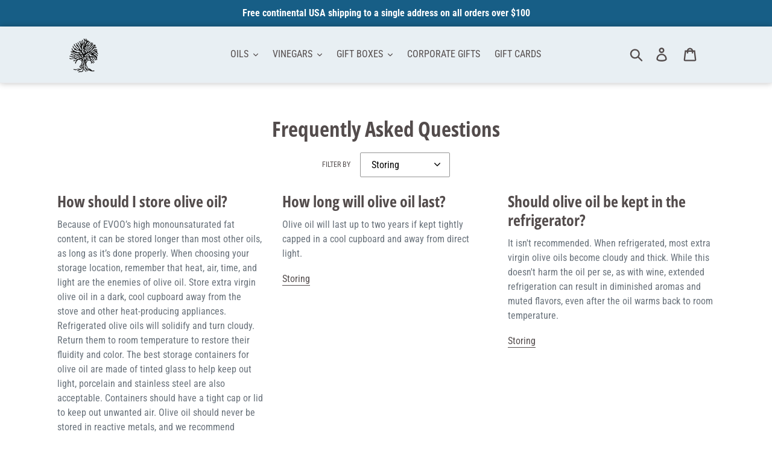

--- FILE ---
content_type: text/html; charset=utf-8
request_url: https://www.oldtownoil.com/blogs/frequently-asked-questions/tagged/storing
body_size: 22623
content:
<!doctype html>
<html class="no-js" lang="en">
<head>
  <meta charset="utf-8">
  <meta http-equiv="X-UA-Compatible" content="IE=edge,chrome=1">
  <meta name="viewport" content="width=device-width,initial-scale=1">
  <meta name="theme-color" content="#175e86">
  <link rel="canonical" href="https://www.oldtownoil.com/blogs/frequently-asked-questions/tagged/storing"><link rel="shortcut icon" href="//www.oldtownoil.com/cdn/shop/files/favicon_c587acbe-d14a-4fe6-a5be-04a1a02ad01f_32x32.png?v=1613527362" type="image/png"><title>Frequently Asked Questions
&ndash; Tagged &quot;Storing&quot;&ndash; Old Town Oil</title><!-- /snippets/social-meta-tags.liquid -->




<meta property="og:site_name" content="Old Town Oil">
<meta property="og:url" content="https://www.oldtownoil.com/blogs/frequently-asked-questions/tagged/storing">
<meta property="og:title" content="Frequently Asked Questions">
<meta property="og:type" content="website">
<meta property="og:description" content="Curated from small batch producers around the world, Old Town Oil brings unique oils and aged balsamic vinegars to two historic Chicago neighborhood locations, or directly to your home. OTO is the perfect place to find rare culinary items and unique gifts that will elevate your cooking to new heights. ">





  <meta name="twitter:site" content="@oldtownoil">

<meta name="twitter:card" content="summary_large_image">
<meta name="twitter:title" content="Frequently Asked Questions">
<meta name="twitter:description" content="Curated from small batch producers around the world, Old Town Oil brings unique oils and aged balsamic vinegars to two historic Chicago neighborhood locations, or directly to your home. OTO is the perfect place to find rare culinary items and unique gifts that will elevate your cooking to new heights. ">


  <link href="//www.oldtownoil.com/cdn/shop/t/9/assets/theme.scss.css?v=107340134348590417911766537162" rel="stylesheet" type="text/css" media="all" />

  <script>
    var theme = {
      strings: {
        addToCart: "Add to cart",
        soldOut: "Sold out",
        unavailable: "Unavailable",
        regularPrice: "Regular price",
        sale: "Sale",
        showMore: "Show More",
        showLess: "Show Less",
        addressError: "Error looking up that address",
        addressNoResults: "No results for that address",
        addressQueryLimit: "You have exceeded the Google API usage limit. Consider upgrading to a \u003ca href=\"https:\/\/developers.google.com\/maps\/premium\/usage-limits\"\u003ePremium Plan\u003c\/a\u003e.",
        authError: "There was a problem authenticating your Google Maps account.",
        newWindow: "Opens in a new window.",
        external: "Opens external website.",
        newWindowExternal: "Opens external website in a new window."
      },
      moneyFormat: "${{amount}}"
    }

    document.documentElement.className = document.documentElement.className.replace('no-js', 'js');
  </script><script src="//www.oldtownoil.com/cdn/shop/t/9/assets/lazysizes.js?v=68441465964607740661548439575" async="async"></script>
  <script src="//www.oldtownoil.com/cdn/shop/t/9/assets/vendor.js?v=121857302354663160541548439577" defer="defer"></script>
  <script src="//www.oldtownoil.com/cdn/shop/t/9/assets/theme.js?v=154510965576299843251639150032" defer="defer"></script>

  <!-- "snippets/buddha-megamenu-before.liquid" was not rendered, the associated app was uninstalled -->
  <!-- "snippets/buddha-megamenu.liquid" was not rendered, the associated app was uninstalled -->
  <script>window.performance && window.performance.mark && window.performance.mark('shopify.content_for_header.start');</script><meta name="facebook-domain-verification" content="oqvf481nrtzhkrq3i7vake51ooqbtd">
<meta id="shopify-digital-wallet" name="shopify-digital-wallet" content="/19539296356/digital_wallets/dialog">
<meta name="shopify-checkout-api-token" content="aa454654b13f00a8e38c6cd8bbf52779">
<link rel="alternate" type="application/atom+xml" title="Feed" href="/blogs/frequently-asked-questions/tagged/storing.atom" />
<script async="async" src="/checkouts/internal/preloads.js?locale=en-US"></script>
<link rel="preconnect" href="https://shop.app" crossorigin="anonymous">
<script async="async" src="https://shop.app/checkouts/internal/preloads.js?locale=en-US&shop_id=19539296356" crossorigin="anonymous"></script>
<script id="apple-pay-shop-capabilities" type="application/json">{"shopId":19539296356,"countryCode":"US","currencyCode":"USD","merchantCapabilities":["supports3DS"],"merchantId":"gid:\/\/shopify\/Shop\/19539296356","merchantName":"Old Town Oil","requiredBillingContactFields":["postalAddress","email"],"requiredShippingContactFields":["postalAddress","email"],"shippingType":"shipping","supportedNetworks":["visa","masterCard","amex","discover","elo","jcb"],"total":{"type":"pending","label":"Old Town Oil","amount":"1.00"},"shopifyPaymentsEnabled":true,"supportsSubscriptions":true}</script>
<script id="shopify-features" type="application/json">{"accessToken":"aa454654b13f00a8e38c6cd8bbf52779","betas":["rich-media-storefront-analytics"],"domain":"www.oldtownoil.com","predictiveSearch":true,"shopId":19539296356,"locale":"en"}</script>
<script>var Shopify = Shopify || {};
Shopify.shop = "oldtownoil.myshopify.com";
Shopify.locale = "en";
Shopify.currency = {"active":"USD","rate":"1.0"};
Shopify.country = "US";
Shopify.theme = {"name":"Debut Copy","id":65708621924,"schema_name":"Debut","schema_version":"11.0.3","theme_store_id":796,"role":"main"};
Shopify.theme.handle = "null";
Shopify.theme.style = {"id":null,"handle":null};
Shopify.cdnHost = "www.oldtownoil.com/cdn";
Shopify.routes = Shopify.routes || {};
Shopify.routes.root = "/";</script>
<script type="module">!function(o){(o.Shopify=o.Shopify||{}).modules=!0}(window);</script>
<script>!function(o){function n(){var o=[];function n(){o.push(Array.prototype.slice.apply(arguments))}return n.q=o,n}var t=o.Shopify=o.Shopify||{};t.loadFeatures=n(),t.autoloadFeatures=n()}(window);</script>
<script>
  window.ShopifyPay = window.ShopifyPay || {};
  window.ShopifyPay.apiHost = "shop.app\/pay";
  window.ShopifyPay.redirectState = null;
</script>
<script id="shop-js-analytics" type="application/json">{"pageType":"blog"}</script>
<script defer="defer" async type="module" src="//www.oldtownoil.com/cdn/shopifycloud/shop-js/modules/v2/client.init-shop-cart-sync_IZsNAliE.en.esm.js"></script>
<script defer="defer" async type="module" src="//www.oldtownoil.com/cdn/shopifycloud/shop-js/modules/v2/chunk.common_0OUaOowp.esm.js"></script>
<script type="module">
  await import("//www.oldtownoil.com/cdn/shopifycloud/shop-js/modules/v2/client.init-shop-cart-sync_IZsNAliE.en.esm.js");
await import("//www.oldtownoil.com/cdn/shopifycloud/shop-js/modules/v2/chunk.common_0OUaOowp.esm.js");

  window.Shopify.SignInWithShop?.initShopCartSync?.({"fedCMEnabled":true,"windoidEnabled":true});

</script>
<script>
  window.Shopify = window.Shopify || {};
  if (!window.Shopify.featureAssets) window.Shopify.featureAssets = {};
  window.Shopify.featureAssets['shop-js'] = {"shop-cart-sync":["modules/v2/client.shop-cart-sync_DLOhI_0X.en.esm.js","modules/v2/chunk.common_0OUaOowp.esm.js"],"init-fed-cm":["modules/v2/client.init-fed-cm_C6YtU0w6.en.esm.js","modules/v2/chunk.common_0OUaOowp.esm.js"],"shop-button":["modules/v2/client.shop-button_BCMx7GTG.en.esm.js","modules/v2/chunk.common_0OUaOowp.esm.js"],"shop-cash-offers":["modules/v2/client.shop-cash-offers_BT26qb5j.en.esm.js","modules/v2/chunk.common_0OUaOowp.esm.js","modules/v2/chunk.modal_CGo_dVj3.esm.js"],"init-windoid":["modules/v2/client.init-windoid_B9PkRMql.en.esm.js","modules/v2/chunk.common_0OUaOowp.esm.js"],"init-shop-email-lookup-coordinator":["modules/v2/client.init-shop-email-lookup-coordinator_DZkqjsbU.en.esm.js","modules/v2/chunk.common_0OUaOowp.esm.js"],"shop-toast-manager":["modules/v2/client.shop-toast-manager_Di2EnuM7.en.esm.js","modules/v2/chunk.common_0OUaOowp.esm.js"],"shop-login-button":["modules/v2/client.shop-login-button_BtqW_SIO.en.esm.js","modules/v2/chunk.common_0OUaOowp.esm.js","modules/v2/chunk.modal_CGo_dVj3.esm.js"],"avatar":["modules/v2/client.avatar_BTnouDA3.en.esm.js"],"pay-button":["modules/v2/client.pay-button_CWa-C9R1.en.esm.js","modules/v2/chunk.common_0OUaOowp.esm.js"],"init-shop-cart-sync":["modules/v2/client.init-shop-cart-sync_IZsNAliE.en.esm.js","modules/v2/chunk.common_0OUaOowp.esm.js"],"init-customer-accounts":["modules/v2/client.init-customer-accounts_DenGwJTU.en.esm.js","modules/v2/client.shop-login-button_BtqW_SIO.en.esm.js","modules/v2/chunk.common_0OUaOowp.esm.js","modules/v2/chunk.modal_CGo_dVj3.esm.js"],"init-shop-for-new-customer-accounts":["modules/v2/client.init-shop-for-new-customer-accounts_JdHXxpS9.en.esm.js","modules/v2/client.shop-login-button_BtqW_SIO.en.esm.js","modules/v2/chunk.common_0OUaOowp.esm.js","modules/v2/chunk.modal_CGo_dVj3.esm.js"],"init-customer-accounts-sign-up":["modules/v2/client.init-customer-accounts-sign-up_D6__K_p8.en.esm.js","modules/v2/client.shop-login-button_BtqW_SIO.en.esm.js","modules/v2/chunk.common_0OUaOowp.esm.js","modules/v2/chunk.modal_CGo_dVj3.esm.js"],"checkout-modal":["modules/v2/client.checkout-modal_C_ZQDY6s.en.esm.js","modules/v2/chunk.common_0OUaOowp.esm.js","modules/v2/chunk.modal_CGo_dVj3.esm.js"],"shop-follow-button":["modules/v2/client.shop-follow-button_XetIsj8l.en.esm.js","modules/v2/chunk.common_0OUaOowp.esm.js","modules/v2/chunk.modal_CGo_dVj3.esm.js"],"lead-capture":["modules/v2/client.lead-capture_DvA72MRN.en.esm.js","modules/v2/chunk.common_0OUaOowp.esm.js","modules/v2/chunk.modal_CGo_dVj3.esm.js"],"shop-login":["modules/v2/client.shop-login_ClXNxyh6.en.esm.js","modules/v2/chunk.common_0OUaOowp.esm.js","modules/v2/chunk.modal_CGo_dVj3.esm.js"],"payment-terms":["modules/v2/client.payment-terms_CNlwjfZz.en.esm.js","modules/v2/chunk.common_0OUaOowp.esm.js","modules/v2/chunk.modal_CGo_dVj3.esm.js"]};
</script>
<script>(function() {
  var isLoaded = false;
  function asyncLoad() {
    if (isLoaded) return;
    isLoaded = true;
    var urls = ["https:\/\/chimpstatic.com\/mcjs-connected\/js\/users\/aa06a6d71a372b510f0608eb5\/e39e01b6b64bccd13ba3f2234.js?shop=oldtownoil.myshopify.com"];
    for (var i = 0; i < urls.length; i++) {
      var s = document.createElement('script');
      s.type = 'text/javascript';
      s.async = true;
      s.src = urls[i];
      var x = document.getElementsByTagName('script')[0];
      x.parentNode.insertBefore(s, x);
    }
  };
  if(window.attachEvent) {
    window.attachEvent('onload', asyncLoad);
  } else {
    window.addEventListener('load', asyncLoad, false);
  }
})();</script>
<script id="__st">var __st={"a":19539296356,"offset":-21600,"reqid":"87cf18ba-f016-4093-9feb-1478b47cc7e9-1768525308","pageurl":"www.oldtownoil.com\/blogs\/frequently-asked-questions\/tagged\/storing","s":"blogs-43127210084","u":"fdfbff7ecbcf","p":"blog","rtyp":"blog","rid":43127210084};</script>
<script>window.ShopifyPaypalV4VisibilityTracking = true;</script>
<script id="captcha-bootstrap">!function(){'use strict';const t='contact',e='account',n='new_comment',o=[[t,t],['blogs',n],['comments',n],[t,'customer']],c=[[e,'customer_login'],[e,'guest_login'],[e,'recover_customer_password'],[e,'create_customer']],r=t=>t.map((([t,e])=>`form[action*='/${t}']:not([data-nocaptcha='true']) input[name='form_type'][value='${e}']`)).join(','),a=t=>()=>t?[...document.querySelectorAll(t)].map((t=>t.form)):[];function s(){const t=[...o],e=r(t);return a(e)}const i='password',u='form_key',d=['recaptcha-v3-token','g-recaptcha-response','h-captcha-response',i],f=()=>{try{return window.sessionStorage}catch{return}},m='__shopify_v',_=t=>t.elements[u];function p(t,e,n=!1){try{const o=window.sessionStorage,c=JSON.parse(o.getItem(e)),{data:r}=function(t){const{data:e,action:n}=t;return t[m]||n?{data:e,action:n}:{data:t,action:n}}(c);for(const[e,n]of Object.entries(r))t.elements[e]&&(t.elements[e].value=n);n&&o.removeItem(e)}catch(o){console.error('form repopulation failed',{error:o})}}const l='form_type',E='cptcha';function T(t){t.dataset[E]=!0}const w=window,h=w.document,L='Shopify',v='ce_forms',y='captcha';let A=!1;((t,e)=>{const n=(g='f06e6c50-85a8-45c8-87d0-21a2b65856fe',I='https://cdn.shopify.com/shopifycloud/storefront-forms-hcaptcha/ce_storefront_forms_captcha_hcaptcha.v1.5.2.iife.js',D={infoText:'Protected by hCaptcha',privacyText:'Privacy',termsText:'Terms'},(t,e,n)=>{const o=w[L][v],c=o.bindForm;if(c)return c(t,g,e,D).then(n);var r;o.q.push([[t,g,e,D],n]),r=I,A||(h.body.append(Object.assign(h.createElement('script'),{id:'captcha-provider',async:!0,src:r})),A=!0)});var g,I,D;w[L]=w[L]||{},w[L][v]=w[L][v]||{},w[L][v].q=[],w[L][y]=w[L][y]||{},w[L][y].protect=function(t,e){n(t,void 0,e),T(t)},Object.freeze(w[L][y]),function(t,e,n,w,h,L){const[v,y,A,g]=function(t,e,n){const i=e?o:[],u=t?c:[],d=[...i,...u],f=r(d),m=r(i),_=r(d.filter((([t,e])=>n.includes(e))));return[a(f),a(m),a(_),s()]}(w,h,L),I=t=>{const e=t.target;return e instanceof HTMLFormElement?e:e&&e.form},D=t=>v().includes(t);t.addEventListener('submit',(t=>{const e=I(t);if(!e)return;const n=D(e)&&!e.dataset.hcaptchaBound&&!e.dataset.recaptchaBound,o=_(e),c=g().includes(e)&&(!o||!o.value);(n||c)&&t.preventDefault(),c&&!n&&(function(t){try{if(!f())return;!function(t){const e=f();if(!e)return;const n=_(t);if(!n)return;const o=n.value;o&&e.removeItem(o)}(t);const e=Array.from(Array(32),(()=>Math.random().toString(36)[2])).join('');!function(t,e){_(t)||t.append(Object.assign(document.createElement('input'),{type:'hidden',name:u})),t.elements[u].value=e}(t,e),function(t,e){const n=f();if(!n)return;const o=[...t.querySelectorAll(`input[type='${i}']`)].map((({name:t})=>t)),c=[...d,...o],r={};for(const[a,s]of new FormData(t).entries())c.includes(a)||(r[a]=s);n.setItem(e,JSON.stringify({[m]:1,action:t.action,data:r}))}(t,e)}catch(e){console.error('failed to persist form',e)}}(e),e.submit())}));const S=(t,e)=>{t&&!t.dataset[E]&&(n(t,e.some((e=>e===t))),T(t))};for(const o of['focusin','change'])t.addEventListener(o,(t=>{const e=I(t);D(e)&&S(e,y())}));const B=e.get('form_key'),M=e.get(l),P=B&&M;t.addEventListener('DOMContentLoaded',(()=>{const t=y();if(P)for(const e of t)e.elements[l].value===M&&p(e,B);[...new Set([...A(),...v().filter((t=>'true'===t.dataset.shopifyCaptcha))])].forEach((e=>S(e,t)))}))}(h,new URLSearchParams(w.location.search),n,t,e,['guest_login'])})(!0,!0)}();</script>
<script integrity="sha256-4kQ18oKyAcykRKYeNunJcIwy7WH5gtpwJnB7kiuLZ1E=" data-source-attribution="shopify.loadfeatures" defer="defer" src="//www.oldtownoil.com/cdn/shopifycloud/storefront/assets/storefront/load_feature-a0a9edcb.js" crossorigin="anonymous"></script>
<script crossorigin="anonymous" defer="defer" src="//www.oldtownoil.com/cdn/shopifycloud/storefront/assets/shopify_pay/storefront-65b4c6d7.js?v=20250812"></script>
<script data-source-attribution="shopify.dynamic_checkout.dynamic.init">var Shopify=Shopify||{};Shopify.PaymentButton=Shopify.PaymentButton||{isStorefrontPortableWallets:!0,init:function(){window.Shopify.PaymentButton.init=function(){};var t=document.createElement("script");t.src="https://www.oldtownoil.com/cdn/shopifycloud/portable-wallets/latest/portable-wallets.en.js",t.type="module",document.head.appendChild(t)}};
</script>
<script data-source-attribution="shopify.dynamic_checkout.buyer_consent">
  function portableWalletsHideBuyerConsent(e){var t=document.getElementById("shopify-buyer-consent"),n=document.getElementById("shopify-subscription-policy-button");t&&n&&(t.classList.add("hidden"),t.setAttribute("aria-hidden","true"),n.removeEventListener("click",e))}function portableWalletsShowBuyerConsent(e){var t=document.getElementById("shopify-buyer-consent"),n=document.getElementById("shopify-subscription-policy-button");t&&n&&(t.classList.remove("hidden"),t.removeAttribute("aria-hidden"),n.addEventListener("click",e))}window.Shopify?.PaymentButton&&(window.Shopify.PaymentButton.hideBuyerConsent=portableWalletsHideBuyerConsent,window.Shopify.PaymentButton.showBuyerConsent=portableWalletsShowBuyerConsent);
</script>
<script data-source-attribution="shopify.dynamic_checkout.cart.bootstrap">document.addEventListener("DOMContentLoaded",(function(){function t(){return document.querySelector("shopify-accelerated-checkout-cart, shopify-accelerated-checkout")}if(t())Shopify.PaymentButton.init();else{new MutationObserver((function(e,n){t()&&(Shopify.PaymentButton.init(),n.disconnect())})).observe(document.body,{childList:!0,subtree:!0})}}));
</script>
<link id="shopify-accelerated-checkout-styles" rel="stylesheet" media="screen" href="https://www.oldtownoil.com/cdn/shopifycloud/portable-wallets/latest/accelerated-checkout-backwards-compat.css" crossorigin="anonymous">
<style id="shopify-accelerated-checkout-cart">
        #shopify-buyer-consent {
  margin-top: 1em;
  display: inline-block;
  width: 100%;
}

#shopify-buyer-consent.hidden {
  display: none;
}

#shopify-subscription-policy-button {
  background: none;
  border: none;
  padding: 0;
  text-decoration: underline;
  font-size: inherit;
  cursor: pointer;
}

#shopify-subscription-policy-button::before {
  box-shadow: none;
}

      </style>

<script>window.performance && window.performance.mark && window.performance.mark('shopify.content_for_header.end');</script>
<meta property="og:image" content="https://cdn.shopify.com/s/files/1/0195/3929/6356/files/logo-oto-tree-only_ebe0961a-aeb6-49df-9833-0f7df80e57c3.png?height=628&pad_color=fff&v=1613527359&width=1200" />
<meta property="og:image:secure_url" content="https://cdn.shopify.com/s/files/1/0195/3929/6356/files/logo-oto-tree-only_ebe0961a-aeb6-49df-9833-0f7df80e57c3.png?height=628&pad_color=fff&v=1613527359&width=1200" />
<meta property="og:image:width" content="1200" />
<meta property="og:image:height" content="628" />
<link href="https://monorail-edge.shopifysvc.com" rel="dns-prefetch">
<script>(function(){if ("sendBeacon" in navigator && "performance" in window) {try {var session_token_from_headers = performance.getEntriesByType('navigation')[0].serverTiming.find(x => x.name == '_s').description;} catch {var session_token_from_headers = undefined;}var session_cookie_matches = document.cookie.match(/_shopify_s=([^;]*)/);var session_token_from_cookie = session_cookie_matches && session_cookie_matches.length === 2 ? session_cookie_matches[1] : "";var session_token = session_token_from_headers || session_token_from_cookie || "";function handle_abandonment_event(e) {var entries = performance.getEntries().filter(function(entry) {return /monorail-edge.shopifysvc.com/.test(entry.name);});if (!window.abandonment_tracked && entries.length === 0) {window.abandonment_tracked = true;var currentMs = Date.now();var navigation_start = performance.timing.navigationStart;var payload = {shop_id: 19539296356,url: window.location.href,navigation_start,duration: currentMs - navigation_start,session_token,page_type: "blog"};window.navigator.sendBeacon("https://monorail-edge.shopifysvc.com/v1/produce", JSON.stringify({schema_id: "online_store_buyer_site_abandonment/1.1",payload: payload,metadata: {event_created_at_ms: currentMs,event_sent_at_ms: currentMs}}));}}window.addEventListener('pagehide', handle_abandonment_event);}}());</script>
<script id="web-pixels-manager-setup">(function e(e,d,r,n,o){if(void 0===o&&(o={}),!Boolean(null===(a=null===(i=window.Shopify)||void 0===i?void 0:i.analytics)||void 0===a?void 0:a.replayQueue)){var i,a;window.Shopify=window.Shopify||{};var t=window.Shopify;t.analytics=t.analytics||{};var s=t.analytics;s.replayQueue=[],s.publish=function(e,d,r){return s.replayQueue.push([e,d,r]),!0};try{self.performance.mark("wpm:start")}catch(e){}var l=function(){var e={modern:/Edge?\/(1{2}[4-9]|1[2-9]\d|[2-9]\d{2}|\d{4,})\.\d+(\.\d+|)|Firefox\/(1{2}[4-9]|1[2-9]\d|[2-9]\d{2}|\d{4,})\.\d+(\.\d+|)|Chrom(ium|e)\/(9{2}|\d{3,})\.\d+(\.\d+|)|(Maci|X1{2}).+ Version\/(15\.\d+|(1[6-9]|[2-9]\d|\d{3,})\.\d+)([,.]\d+|)( \(\w+\)|)( Mobile\/\w+|) Safari\/|Chrome.+OPR\/(9{2}|\d{3,})\.\d+\.\d+|(CPU[ +]OS|iPhone[ +]OS|CPU[ +]iPhone|CPU IPhone OS|CPU iPad OS)[ +]+(15[._]\d+|(1[6-9]|[2-9]\d|\d{3,})[._]\d+)([._]\d+|)|Android:?[ /-](13[3-9]|1[4-9]\d|[2-9]\d{2}|\d{4,})(\.\d+|)(\.\d+|)|Android.+Firefox\/(13[5-9]|1[4-9]\d|[2-9]\d{2}|\d{4,})\.\d+(\.\d+|)|Android.+Chrom(ium|e)\/(13[3-9]|1[4-9]\d|[2-9]\d{2}|\d{4,})\.\d+(\.\d+|)|SamsungBrowser\/([2-9]\d|\d{3,})\.\d+/,legacy:/Edge?\/(1[6-9]|[2-9]\d|\d{3,})\.\d+(\.\d+|)|Firefox\/(5[4-9]|[6-9]\d|\d{3,})\.\d+(\.\d+|)|Chrom(ium|e)\/(5[1-9]|[6-9]\d|\d{3,})\.\d+(\.\d+|)([\d.]+$|.*Safari\/(?![\d.]+ Edge\/[\d.]+$))|(Maci|X1{2}).+ Version\/(10\.\d+|(1[1-9]|[2-9]\d|\d{3,})\.\d+)([,.]\d+|)( \(\w+\)|)( Mobile\/\w+|) Safari\/|Chrome.+OPR\/(3[89]|[4-9]\d|\d{3,})\.\d+\.\d+|(CPU[ +]OS|iPhone[ +]OS|CPU[ +]iPhone|CPU IPhone OS|CPU iPad OS)[ +]+(10[._]\d+|(1[1-9]|[2-9]\d|\d{3,})[._]\d+)([._]\d+|)|Android:?[ /-](13[3-9]|1[4-9]\d|[2-9]\d{2}|\d{4,})(\.\d+|)(\.\d+|)|Mobile Safari.+OPR\/([89]\d|\d{3,})\.\d+\.\d+|Android.+Firefox\/(13[5-9]|1[4-9]\d|[2-9]\d{2}|\d{4,})\.\d+(\.\d+|)|Android.+Chrom(ium|e)\/(13[3-9]|1[4-9]\d|[2-9]\d{2}|\d{4,})\.\d+(\.\d+|)|Android.+(UC? ?Browser|UCWEB|U3)[ /]?(15\.([5-9]|\d{2,})|(1[6-9]|[2-9]\d|\d{3,})\.\d+)\.\d+|SamsungBrowser\/(5\.\d+|([6-9]|\d{2,})\.\d+)|Android.+MQ{2}Browser\/(14(\.(9|\d{2,})|)|(1[5-9]|[2-9]\d|\d{3,})(\.\d+|))(\.\d+|)|K[Aa][Ii]OS\/(3\.\d+|([4-9]|\d{2,})\.\d+)(\.\d+|)/},d=e.modern,r=e.legacy,n=navigator.userAgent;return n.match(d)?"modern":n.match(r)?"legacy":"unknown"}(),u="modern"===l?"modern":"legacy",c=(null!=n?n:{modern:"",legacy:""})[u],f=function(e){return[e.baseUrl,"/wpm","/b",e.hashVersion,"modern"===e.buildTarget?"m":"l",".js"].join("")}({baseUrl:d,hashVersion:r,buildTarget:u}),m=function(e){var d=e.version,r=e.bundleTarget,n=e.surface,o=e.pageUrl,i=e.monorailEndpoint;return{emit:function(e){var a=e.status,t=e.errorMsg,s=(new Date).getTime(),l=JSON.stringify({metadata:{event_sent_at_ms:s},events:[{schema_id:"web_pixels_manager_load/3.1",payload:{version:d,bundle_target:r,page_url:o,status:a,surface:n,error_msg:t},metadata:{event_created_at_ms:s}}]});if(!i)return console&&console.warn&&console.warn("[Web Pixels Manager] No Monorail endpoint provided, skipping logging."),!1;try{return self.navigator.sendBeacon.bind(self.navigator)(i,l)}catch(e){}var u=new XMLHttpRequest;try{return u.open("POST",i,!0),u.setRequestHeader("Content-Type","text/plain"),u.send(l),!0}catch(e){return console&&console.warn&&console.warn("[Web Pixels Manager] Got an unhandled error while logging to Monorail."),!1}}}}({version:r,bundleTarget:l,surface:e.surface,pageUrl:self.location.href,monorailEndpoint:e.monorailEndpoint});try{o.browserTarget=l,function(e){var d=e.src,r=e.async,n=void 0===r||r,o=e.onload,i=e.onerror,a=e.sri,t=e.scriptDataAttributes,s=void 0===t?{}:t,l=document.createElement("script"),u=document.querySelector("head"),c=document.querySelector("body");if(l.async=n,l.src=d,a&&(l.integrity=a,l.crossOrigin="anonymous"),s)for(var f in s)if(Object.prototype.hasOwnProperty.call(s,f))try{l.dataset[f]=s[f]}catch(e){}if(o&&l.addEventListener("load",o),i&&l.addEventListener("error",i),u)u.appendChild(l);else{if(!c)throw new Error("Did not find a head or body element to append the script");c.appendChild(l)}}({src:f,async:!0,onload:function(){if(!function(){var e,d;return Boolean(null===(d=null===(e=window.Shopify)||void 0===e?void 0:e.analytics)||void 0===d?void 0:d.initialized)}()){var d=window.webPixelsManager.init(e)||void 0;if(d){var r=window.Shopify.analytics;r.replayQueue.forEach((function(e){var r=e[0],n=e[1],o=e[2];d.publishCustomEvent(r,n,o)})),r.replayQueue=[],r.publish=d.publishCustomEvent,r.visitor=d.visitor,r.initialized=!0}}},onerror:function(){return m.emit({status:"failed",errorMsg:"".concat(f," has failed to load")})},sri:function(e){var d=/^sha384-[A-Za-z0-9+/=]+$/;return"string"==typeof e&&d.test(e)}(c)?c:"",scriptDataAttributes:o}),m.emit({status:"loading"})}catch(e){m.emit({status:"failed",errorMsg:(null==e?void 0:e.message)||"Unknown error"})}}})({shopId: 19539296356,storefrontBaseUrl: "https://www.oldtownoil.com",extensionsBaseUrl: "https://extensions.shopifycdn.com/cdn/shopifycloud/web-pixels-manager",monorailEndpoint: "https://monorail-edge.shopifysvc.com/unstable/produce_batch",surface: "storefront-renderer",enabledBetaFlags: ["2dca8a86"],webPixelsConfigList: [{"id":"51511528","eventPayloadVersion":"v1","runtimeContext":"LAX","scriptVersion":"1","type":"CUSTOM","privacyPurposes":["MARKETING"],"name":"Meta pixel (migrated)"},{"id":"shopify-app-pixel","configuration":"{}","eventPayloadVersion":"v1","runtimeContext":"STRICT","scriptVersion":"0450","apiClientId":"shopify-pixel","type":"APP","privacyPurposes":["ANALYTICS","MARKETING"]},{"id":"shopify-custom-pixel","eventPayloadVersion":"v1","runtimeContext":"LAX","scriptVersion":"0450","apiClientId":"shopify-pixel","type":"CUSTOM","privacyPurposes":["ANALYTICS","MARKETING"]}],isMerchantRequest: false,initData: {"shop":{"name":"Old Town Oil","paymentSettings":{"currencyCode":"USD"},"myshopifyDomain":"oldtownoil.myshopify.com","countryCode":"US","storefrontUrl":"https:\/\/www.oldtownoil.com"},"customer":null,"cart":null,"checkout":null,"productVariants":[],"purchasingCompany":null},},"https://www.oldtownoil.com/cdn","fcfee988w5aeb613cpc8e4bc33m6693e112",{"modern":"","legacy":""},{"shopId":"19539296356","storefrontBaseUrl":"https:\/\/www.oldtownoil.com","extensionBaseUrl":"https:\/\/extensions.shopifycdn.com\/cdn\/shopifycloud\/web-pixels-manager","surface":"storefront-renderer","enabledBetaFlags":"[\"2dca8a86\"]","isMerchantRequest":"false","hashVersion":"fcfee988w5aeb613cpc8e4bc33m6693e112","publish":"custom","events":"[[\"page_viewed\",{}]]"});</script><script>
  window.ShopifyAnalytics = window.ShopifyAnalytics || {};
  window.ShopifyAnalytics.meta = window.ShopifyAnalytics.meta || {};
  window.ShopifyAnalytics.meta.currency = 'USD';
  var meta = {"page":{"pageType":"blog","resourceType":"blog","resourceId":43127210084,"requestId":"87cf18ba-f016-4093-9feb-1478b47cc7e9-1768525308"}};
  for (var attr in meta) {
    window.ShopifyAnalytics.meta[attr] = meta[attr];
  }
</script>
<script class="analytics">
  (function () {
    var customDocumentWrite = function(content) {
      var jquery = null;

      if (window.jQuery) {
        jquery = window.jQuery;
      } else if (window.Checkout && window.Checkout.$) {
        jquery = window.Checkout.$;
      }

      if (jquery) {
        jquery('body').append(content);
      }
    };

    var hasLoggedConversion = function(token) {
      if (token) {
        return document.cookie.indexOf('loggedConversion=' + token) !== -1;
      }
      return false;
    }

    var setCookieIfConversion = function(token) {
      if (token) {
        var twoMonthsFromNow = new Date(Date.now());
        twoMonthsFromNow.setMonth(twoMonthsFromNow.getMonth() + 2);

        document.cookie = 'loggedConversion=' + token + '; expires=' + twoMonthsFromNow;
      }
    }

    var trekkie = window.ShopifyAnalytics.lib = window.trekkie = window.trekkie || [];
    if (trekkie.integrations) {
      return;
    }
    trekkie.methods = [
      'identify',
      'page',
      'ready',
      'track',
      'trackForm',
      'trackLink'
    ];
    trekkie.factory = function(method) {
      return function() {
        var args = Array.prototype.slice.call(arguments);
        args.unshift(method);
        trekkie.push(args);
        return trekkie;
      };
    };
    for (var i = 0; i < trekkie.methods.length; i++) {
      var key = trekkie.methods[i];
      trekkie[key] = trekkie.factory(key);
    }
    trekkie.load = function(config) {
      trekkie.config = config || {};
      trekkie.config.initialDocumentCookie = document.cookie;
      var first = document.getElementsByTagName('script')[0];
      var script = document.createElement('script');
      script.type = 'text/javascript';
      script.onerror = function(e) {
        var scriptFallback = document.createElement('script');
        scriptFallback.type = 'text/javascript';
        scriptFallback.onerror = function(error) {
                var Monorail = {
      produce: function produce(monorailDomain, schemaId, payload) {
        var currentMs = new Date().getTime();
        var event = {
          schema_id: schemaId,
          payload: payload,
          metadata: {
            event_created_at_ms: currentMs,
            event_sent_at_ms: currentMs
          }
        };
        return Monorail.sendRequest("https://" + monorailDomain + "/v1/produce", JSON.stringify(event));
      },
      sendRequest: function sendRequest(endpointUrl, payload) {
        // Try the sendBeacon API
        if (window && window.navigator && typeof window.navigator.sendBeacon === 'function' && typeof window.Blob === 'function' && !Monorail.isIos12()) {
          var blobData = new window.Blob([payload], {
            type: 'text/plain'
          });

          if (window.navigator.sendBeacon(endpointUrl, blobData)) {
            return true;
          } // sendBeacon was not successful

        } // XHR beacon

        var xhr = new XMLHttpRequest();

        try {
          xhr.open('POST', endpointUrl);
          xhr.setRequestHeader('Content-Type', 'text/plain');
          xhr.send(payload);
        } catch (e) {
          console.log(e);
        }

        return false;
      },
      isIos12: function isIos12() {
        return window.navigator.userAgent.lastIndexOf('iPhone; CPU iPhone OS 12_') !== -1 || window.navigator.userAgent.lastIndexOf('iPad; CPU OS 12_') !== -1;
      }
    };
    Monorail.produce('monorail-edge.shopifysvc.com',
      'trekkie_storefront_load_errors/1.1',
      {shop_id: 19539296356,
      theme_id: 65708621924,
      app_name: "storefront",
      context_url: window.location.href,
      source_url: "//www.oldtownoil.com/cdn/s/trekkie.storefront.cd680fe47e6c39ca5d5df5f0a32d569bc48c0f27.min.js"});

        };
        scriptFallback.async = true;
        scriptFallback.src = '//www.oldtownoil.com/cdn/s/trekkie.storefront.cd680fe47e6c39ca5d5df5f0a32d569bc48c0f27.min.js';
        first.parentNode.insertBefore(scriptFallback, first);
      };
      script.async = true;
      script.src = '//www.oldtownoil.com/cdn/s/trekkie.storefront.cd680fe47e6c39ca5d5df5f0a32d569bc48c0f27.min.js';
      first.parentNode.insertBefore(script, first);
    };
    trekkie.load(
      {"Trekkie":{"appName":"storefront","development":false,"defaultAttributes":{"shopId":19539296356,"isMerchantRequest":null,"themeId":65708621924,"themeCityHash":"14578860440353664200","contentLanguage":"en","currency":"USD","eventMetadataId":"cac5bc49-0de3-40d9-9430-4e346c4408b1"},"isServerSideCookieWritingEnabled":true,"monorailRegion":"shop_domain","enabledBetaFlags":["65f19447"]},"Session Attribution":{},"S2S":{"facebookCapiEnabled":false,"source":"trekkie-storefront-renderer","apiClientId":580111}}
    );

    var loaded = false;
    trekkie.ready(function() {
      if (loaded) return;
      loaded = true;

      window.ShopifyAnalytics.lib = window.trekkie;

      var originalDocumentWrite = document.write;
      document.write = customDocumentWrite;
      try { window.ShopifyAnalytics.merchantGoogleAnalytics.call(this); } catch(error) {};
      document.write = originalDocumentWrite;

      window.ShopifyAnalytics.lib.page(null,{"pageType":"blog","resourceType":"blog","resourceId":43127210084,"requestId":"87cf18ba-f016-4093-9feb-1478b47cc7e9-1768525308","shopifyEmitted":true});

      var match = window.location.pathname.match(/checkouts\/(.+)\/(thank_you|post_purchase)/)
      var token = match? match[1]: undefined;
      if (!hasLoggedConversion(token)) {
        setCookieIfConversion(token);
        
      }
    });


        var eventsListenerScript = document.createElement('script');
        eventsListenerScript.async = true;
        eventsListenerScript.src = "//www.oldtownoil.com/cdn/shopifycloud/storefront/assets/shop_events_listener-3da45d37.js";
        document.getElementsByTagName('head')[0].appendChild(eventsListenerScript);

})();</script>
<script
  defer
  src="https://www.oldtownoil.com/cdn/shopifycloud/perf-kit/shopify-perf-kit-3.0.3.min.js"
  data-application="storefront-renderer"
  data-shop-id="19539296356"
  data-render-region="gcp-us-central1"
  data-page-type="blog"
  data-theme-instance-id="65708621924"
  data-theme-name="Debut"
  data-theme-version="11.0.3"
  data-monorail-region="shop_domain"
  data-resource-timing-sampling-rate="10"
  data-shs="true"
  data-shs-beacon="true"
  data-shs-export-with-fetch="true"
  data-shs-logs-sample-rate="1"
  data-shs-beacon-endpoint="https://www.oldtownoil.com/api/collect"
></script>
</head>

<body class="template-blog">
  <!-- "snippets/buddha-megamenu-wireframe.liquid" was not rendered, the associated app was uninstalled -->

  <a class="in-page-link visually-hidden skip-link" href="#MainContent">Skip to content</a>

  <div id="SearchDrawer" class="search-bar drawer drawer--top" role="dialog" aria-modal="true" aria-label="Search">
    <div class="search-bar__table">
      <div class="search-bar__table-cell search-bar__form-wrapper">
        <form class="search search-bar__form" action="/search" method="get" role="search">
          <input class="search__input search-bar__input" type="search" name="q" value="" placeholder="Search" aria-label="Search">
          <button class="search-bar__submit search__submit btn--link" type="submit">
            <svg aria-hidden="true" focusable="false" role="presentation" class="icon icon-search" viewBox="0 0 37 40"><path d="M35.6 36l-9.8-9.8c4.1-5.4 3.6-13.2-1.3-18.1-5.4-5.4-14.2-5.4-19.7 0-5.4 5.4-5.4 14.2 0 19.7 2.6 2.6 6.1 4.1 9.8 4.1 3 0 5.9-1 8.3-2.8l9.8 9.8c.4.4.9.6 1.4.6s1-.2 1.4-.6c.9-.9.9-2.1.1-2.9zm-20.9-8.2c-2.6 0-5.1-1-7-2.9-3.9-3.9-3.9-10.1 0-14C9.6 9 12.2 8 14.7 8s5.1 1 7 2.9c3.9 3.9 3.9 10.1 0 14-1.9 1.9-4.4 2.9-7 2.9z"/></svg>
            <span class="icon__fallback-text">Submit</span>
          </button>
        </form>
      </div>
      <div class="search-bar__table-cell text-right">
        <button type="button" class="btn--link search-bar__close js-drawer-close">
          <svg aria-hidden="true" focusable="false" role="presentation" class="icon icon-close" viewBox="0 0 37 40"><path d="M21.3 23l11-11c.8-.8.8-2 0-2.8-.8-.8-2-.8-2.8 0l-11 11-11-11c-.8-.8-2-.8-2.8 0-.8.8-.8 2 0 2.8l11 11-11 11c-.8.8-.8 2 0 2.8.4.4.9.6 1.4.6s1-.2 1.4-.6l11-11 11 11c.4.4.9.6 1.4.6s1-.2 1.4-.6c.8-.8.8-2 0-2.8l-11-11z"/></svg>
          <span class="icon__fallback-text">Close search</span>
        </button>
      </div>
    </div>
  </div>

  <div id="shopify-section-header" class="shopify-section">
  <style>
    
      .site-header__logo-image {
        max-width: 60px;
      }
    

    
      .site-header__logo-image {
        margin: 0;
      }
    
  </style>


<div data-section-id="header" data-section-type="header-section">
  
    
      <style>
        .announcement-bar {
          background-color: #175e86;
        }

        .announcement-bar--link:hover {
          

          
            
            background-color: #1f80b7;
          
        }

        .announcement-bar__message {
          color: #ffffff;
        }
      </style>

      
        <div class="announcement-bar">
      

        <p class="announcement-bar__message">Free continental USA shipping to a single address on all orders over $100</p>

      
        </div>
      

    
  

  <header class="site-header border-bottom logo--left" role="banner">
    <div class="page-width">
    <div class="grid grid--no-gutters grid--table site-header__mobile-nav">
      

      <div class="grid__item medium-up--one-eighth logo-align--left">
        
        
          <div class="h2 site-header__logo">
        
          
<a href="/" class="site-header__logo-image">
              
              <img class="lazyload js"
                   src="//www.oldtownoil.com/cdn/shop/files/logo-oto-tree-only_ebe0961a-aeb6-49df-9833-0f7df80e57c3_300x300.png?v=1613527359"
                   data-src="//www.oldtownoil.com/cdn/shop/files/logo-oto-tree-only_ebe0961a-aeb6-49df-9833-0f7df80e57c3_{width}x.png?v=1613527359"
                   data-widths="[180, 360, 540, 720, 900, 1080, 1296, 1512, 1728, 2048]"
                   data-aspectratio="0.945"
                   data-sizes="auto"
                   alt="Old Town Oil"
                   style="max-width: 60px">
              <noscript>
                
                <img src="//www.oldtownoil.com/cdn/shop/files/logo-oto-tree-only_ebe0961a-aeb6-49df-9833-0f7df80e57c3_60x.png?v=1613527359"
                     srcset="//www.oldtownoil.com/cdn/shop/files/logo-oto-tree-only_ebe0961a-aeb6-49df-9833-0f7df80e57c3_60x.png?v=1613527359 1x, //www.oldtownoil.com/cdn/shop/files/logo-oto-tree-only_ebe0961a-aeb6-49df-9833-0f7df80e57c3_60x@2x.png?v=1613527359 2x"
                     alt="Old Town Oil"
                     style="max-width: 60px;">
              </noscript>
            </a>
          
        
          </div>
        
      </div>

      
        <nav class="grid__item medium-up--three-quarters small--hide" id="AccessibleNav" role="navigation">
          <ul class="site-nav list--inline " id="SiteNav">
  



    
      <li class="site-nav--has-dropdown" data-has-dropdowns>
        <button class="site-nav__link site-nav__link--main site-nav__link--button" type="button" aria-haspopup="true" aria-expanded="false" aria-controls="SiteNavLabel-oils">
          <span class="site-nav__label">OILS</span><svg aria-hidden="true" focusable="false" role="presentation" class="icon icon--wide icon-chevron-down" viewBox="0 0 498.98 284.49"><defs><style>.cls-1{fill:#231f20}</style></defs><path class="cls-1" d="M80.93 271.76A35 35 0 0 1 140.68 247l189.74 189.75L520.16 247a35 35 0 1 1 49.5 49.5L355.17 511a35 35 0 0 1-49.5 0L91.18 296.5a34.89 34.89 0 0 1-10.25-24.74z" transform="translate(-80.93 -236.76)"/></svg>
        </button>

        <div class="site-nav__dropdown" id="SiteNavLabel-oils">
          
            <ul>
              
                <li>
                  <a href="/collections/extra-virgin-olive-oils" class="site-nav__link site-nav__child-link">
                    <span class="site-nav__label">Extra Virgin Olive Oils</span>
                  </a>
                </li>
              
                <li>
                  <a href="/collections/flavored-oils" class="site-nav__link site-nav__child-link">
                    <span class="site-nav__label">Flavored Oils</span>
                  </a>
                </li>
              
                <li>
                  <a href="/collections/specialty-oils" class="site-nav__link site-nav__child-link site-nav__link--last">
                    <span class="site-nav__label">Specialty Oils</span>
                  </a>
                </li>
              
            </ul>
          
        </div>
      </li>
    
  



    
      <li class="site-nav--has-dropdown" data-has-dropdowns>
        <button class="site-nav__link site-nav__link--main site-nav__link--button" type="button" aria-haspopup="true" aria-expanded="false" aria-controls="SiteNavLabel-vinegars">
          <span class="site-nav__label">VINEGARS</span><svg aria-hidden="true" focusable="false" role="presentation" class="icon icon--wide icon-chevron-down" viewBox="0 0 498.98 284.49"><defs><style>.cls-1{fill:#231f20}</style></defs><path class="cls-1" d="M80.93 271.76A35 35 0 0 1 140.68 247l189.74 189.75L520.16 247a35 35 0 1 1 49.5 49.5L355.17 511a35 35 0 0 1-49.5 0L91.18 296.5a34.89 34.89 0 0 1-10.25-24.74z" transform="translate(-80.93 -236.76)"/></svg>
        </button>

        <div class="site-nav__dropdown" id="SiteNavLabel-vinegars">
          
            <ul>
              
                <li>
                  <a href="/collections/dark-balsamic-vinegars" class="site-nav__link site-nav__child-link">
                    <span class="site-nav__label">Dark Balsamic Vinegars</span>
                  </a>
                </li>
              
                <li>
                  <a href="/collections/white-balsamic-vinegars" class="site-nav__link site-nav__child-link">
                    <span class="site-nav__label">White Balsamic Vinegars</span>
                  </a>
                </li>
              
                <li>
                  <a href="/collections/specialty-vinegar" class="site-nav__link site-nav__child-link site-nav__link--last">
                    <span class="site-nav__label">Specialty Vinegars</span>
                  </a>
                </li>
              
            </ul>
          
        </div>
      </li>
    
  



    
      <li class="site-nav--has-dropdown" data-has-dropdowns>
        <button class="site-nav__link site-nav__link--main site-nav__link--button" type="button" aria-haspopup="true" aria-expanded="false" aria-controls="SiteNavLabel-gift-boxes">
          <span class="site-nav__label">GIFT BOXES</span><svg aria-hidden="true" focusable="false" role="presentation" class="icon icon--wide icon-chevron-down" viewBox="0 0 498.98 284.49"><defs><style>.cls-1{fill:#231f20}</style></defs><path class="cls-1" d="M80.93 271.76A35 35 0 0 1 140.68 247l189.74 189.75L520.16 247a35 35 0 1 1 49.5 49.5L355.17 511a35 35 0 0 1-49.5 0L91.18 296.5a34.89 34.89 0 0 1-10.25-24.74z" transform="translate(-80.93 -236.76)"/></svg>
        </button>

        <div class="site-nav__dropdown" id="SiteNavLabel-gift-boxes">
          
            <ul>
              
                <li>
                  <a href="/collections/2-bottle-gift-box" class="site-nav__link site-nav__child-link">
                    <span class="site-nav__label">2 Bottle Gift Boxes</span>
                  </a>
                </li>
              
                <li>
                  <a href="/collections/4-bottle-gift-boxes" class="site-nav__link site-nav__child-link">
                    <span class="site-nav__label">4 Bottle Gift Boxes</span>
                  </a>
                </li>
              
                <li>
                  <a href="/collections/4-bottle-sampler-gift-box" class="site-nav__link site-nav__child-link">
                    <span class="site-nav__label">4 Bottle Sampler Gift Boxes</span>
                  </a>
                </li>
              
                <li>
                  <a href="/collections/2-bottle-sampler-gift-boxes" class="site-nav__link site-nav__child-link site-nav__link--last">
                    <span class="site-nav__label">2 Bottle Sampler Gift Boxes</span>
                  </a>
                </li>
              
            </ul>
          
        </div>
      </li>
    
  



    
      <li>
        <a href="/pages/corporate-gifts" class="site-nav__link site-nav__link--main">
          <span class="site-nav__label">CORPORATE GIFTS</span>
        </a>
      </li>
    
  



    
      <li>
        <a href="/collections/gift-cards" class="site-nav__link site-nav__link--main">
          <span class="site-nav__label">GIFT CARDS</span>
        </a>
      </li>
    
  
</ul>

        </nav>
      

      <div class="grid__item medium-up--one-eighth text-right site-header__icons site-header__icons--plus">
        <div class="site-header__icons-wrapper">
          <div class="site-header__search site-header__icon">
            <form action="/search" method="get" class="search-header search" role="search">
  <input class="search-header__input search__input"
    type="search"
    name="q"
    placeholder="Search"
    aria-label="Search">
  <button class="search-header__submit search__submit btn--link site-header__icon" type="submit">
    <svg aria-hidden="true" focusable="false" role="presentation" class="icon icon-search" viewBox="0 0 37 40"><path d="M35.6 36l-9.8-9.8c4.1-5.4 3.6-13.2-1.3-18.1-5.4-5.4-14.2-5.4-19.7 0-5.4 5.4-5.4 14.2 0 19.7 2.6 2.6 6.1 4.1 9.8 4.1 3 0 5.9-1 8.3-2.8l9.8 9.8c.4.4.9.6 1.4.6s1-.2 1.4-.6c.9-.9.9-2.1.1-2.9zm-20.9-8.2c-2.6 0-5.1-1-7-2.9-3.9-3.9-3.9-10.1 0-14C9.6 9 12.2 8 14.7 8s5.1 1 7 2.9c3.9 3.9 3.9 10.1 0 14-1.9 1.9-4.4 2.9-7 2.9z"/></svg>
    <span class="icon__fallback-text">Submit</span>
  </button>
</form>

          </div>

          <button type="button" class="btn--link site-header__icon site-header__search-toggle js-drawer-open-top">
            <svg aria-hidden="true" focusable="false" role="presentation" class="icon icon-search" viewBox="0 0 37 40"><path d="M35.6 36l-9.8-9.8c4.1-5.4 3.6-13.2-1.3-18.1-5.4-5.4-14.2-5.4-19.7 0-5.4 5.4-5.4 14.2 0 19.7 2.6 2.6 6.1 4.1 9.8 4.1 3 0 5.9-1 8.3-2.8l9.8 9.8c.4.4.9.6 1.4.6s1-.2 1.4-.6c.9-.9.9-2.1.1-2.9zm-20.9-8.2c-2.6 0-5.1-1-7-2.9-3.9-3.9-3.9-10.1 0-14C9.6 9 12.2 8 14.7 8s5.1 1 7 2.9c3.9 3.9 3.9 10.1 0 14-1.9 1.9-4.4 2.9-7 2.9z"/></svg>
            <span class="icon__fallback-text">Search</span>
          </button>

          
            
              <a href="/account/login" class="site-header__icon site-header__account">
                <svg aria-hidden="true" focusable="false" role="presentation" class="icon icon-login" viewBox="0 0 28.33 37.68"><path d="M14.17 14.9a7.45 7.45 0 1 0-7.5-7.45 7.46 7.46 0 0 0 7.5 7.45zm0-10.91a3.45 3.45 0 1 1-3.5 3.46A3.46 3.46 0 0 1 14.17 4zM14.17 16.47A14.18 14.18 0 0 0 0 30.68c0 1.41.66 4 5.11 5.66a27.17 27.17 0 0 0 9.06 1.34c6.54 0 14.17-1.84 14.17-7a14.18 14.18 0 0 0-14.17-14.21zm0 17.21c-6.3 0-10.17-1.77-10.17-3a10.17 10.17 0 1 1 20.33 0c.01 1.23-3.86 3-10.16 3z"/></svg>
                <span class="icon__fallback-text">Log in</span>
              </a>
            
          

          <a href="/cart" class="site-header__icon site-header__cart">
            <svg aria-hidden="true" focusable="false" role="presentation" class="icon icon-cart" viewBox="0 0 37 40"><path d="M36.5 34.8L33.3 8h-5.9C26.7 3.9 23 .8 18.5.8S10.3 3.9 9.6 8H3.7L.5 34.8c-.2 1.5.4 2.4.9 3 .5.5 1.4 1.2 3.1 1.2h28c1.3 0 2.4-.4 3.1-1.3.7-.7 1-1.8.9-2.9zm-18-30c2.2 0 4.1 1.4 4.7 3.2h-9.5c.7-1.9 2.6-3.2 4.8-3.2zM4.5 35l2.8-23h2.2v3c0 1.1.9 2 2 2s2-.9 2-2v-3h10v3c0 1.1.9 2 2 2s2-.9 2-2v-3h2.2l2.8 23h-28z"/></svg>
            <span class="icon__fallback-text">Cart</span>
            
          </a>

          

          
            <button type="button" class="btn--link site-header__icon site-header__menu js-mobile-nav-toggle mobile-nav--open" aria-controls="MobileNav"  aria-expanded="false" aria-label="Menu">
              <svg aria-hidden="true" focusable="false" role="presentation" class="icon icon-hamburger" viewBox="0 0 37 40"><path d="M33.5 25h-30c-1.1 0-2-.9-2-2s.9-2 2-2h30c1.1 0 2 .9 2 2s-.9 2-2 2zm0-11.5h-30c-1.1 0-2-.9-2-2s.9-2 2-2h30c1.1 0 2 .9 2 2s-.9 2-2 2zm0 23h-30c-1.1 0-2-.9-2-2s.9-2 2-2h30c1.1 0 2 .9 2 2s-.9 2-2 2z"/></svg>
              <svg aria-hidden="true" focusable="false" role="presentation" class="icon icon-close" viewBox="0 0 37 40"><path d="M21.3 23l11-11c.8-.8.8-2 0-2.8-.8-.8-2-.8-2.8 0l-11 11-11-11c-.8-.8-2-.8-2.8 0-.8.8-.8 2 0 2.8l11 11-11 11c-.8.8-.8 2 0 2.8.4.4.9.6 1.4.6s1-.2 1.4-.6l11-11 11 11c.4.4.9.6 1.4.6s1-.2 1.4-.6c.8-.8.8-2 0-2.8l-11-11z"/></svg>
            </button>
          
        </div>

      </div>
    </div>

    <nav class="mobile-nav-wrapper medium-up--hide" role="navigation">
      <ul id="MobileNav" class="mobile-nav">
        
<li class="mobile-nav__item border-bottom">
            
              
              <button type="button" class="btn--link js-toggle-submenu mobile-nav__link" data-target="oils-1" data-level="1" aria-expanded="false">
                <span class="mobile-nav__label">OILS</span>
                <div class="mobile-nav__icon">
                  <svg aria-hidden="true" focusable="false" role="presentation" class="icon icon-chevron-right" viewBox="0 0 7 11"><path d="M1.5 11A1.5 1.5 0 0 1 .44 8.44L3.38 5.5.44 2.56A1.5 1.5 0 0 1 2.56.44l4 4a1.5 1.5 0 0 1 0 2.12l-4 4A1.5 1.5 0 0 1 1.5 11z" fill="#fff"/></svg>
                </div>
              </button>
              <ul class="mobile-nav__dropdown" data-parent="oils-1" data-level="2">
                <li class="visually-hidden" tabindex="-1" data-menu-title="2">OILS Menu</li>
                <li class="mobile-nav__item border-bottom">
                  <div class="mobile-nav__table">
                    <div class="mobile-nav__table-cell mobile-nav__return">
                      <button class="btn--link js-toggle-submenu mobile-nav__return-btn" type="button" aria-expanded="true" aria-label="OILS">
                        <svg aria-hidden="true" focusable="false" role="presentation" class="icon icon-chevron-left" viewBox="0 0 7 11"><path d="M5.5.037a1.5 1.5 0 0 1 1.06 2.56l-2.94 2.94 2.94 2.94a1.5 1.5 0 0 1-2.12 2.12l-4-4a1.5 1.5 0 0 1 0-2.12l4-4A1.5 1.5 0 0 1 5.5.037z" fill="#fff" class="layer"/></svg>
                      </button>
                    </div>
                    <span class="mobile-nav__sublist-link mobile-nav__sublist-header mobile-nav__sublist-header--main-nav-parent">
                      <span class="mobile-nav__label">OILS</span>
                    </span>
                  </div>
                </li>

                
                  <li class="mobile-nav__item border-bottom">
                    
                      <a href="/collections/extra-virgin-olive-oils" class="mobile-nav__sublist-link">
                        <span class="mobile-nav__label">Extra Virgin Olive Oils</span>
                      </a>
                    
                  </li>
                
                  <li class="mobile-nav__item border-bottom">
                    
                      <a href="/collections/flavored-oils" class="mobile-nav__sublist-link">
                        <span class="mobile-nav__label">Flavored Oils</span>
                      </a>
                    
                  </li>
                
                  <li class="mobile-nav__item">
                    
                      <a href="/collections/specialty-oils" class="mobile-nav__sublist-link">
                        <span class="mobile-nav__label">Specialty Oils</span>
                      </a>
                    
                  </li>
                
              </ul>
            
          </li>
        
<li class="mobile-nav__item border-bottom">
            
              
              <button type="button" class="btn--link js-toggle-submenu mobile-nav__link" data-target="vinegars-2" data-level="1" aria-expanded="false">
                <span class="mobile-nav__label">VINEGARS</span>
                <div class="mobile-nav__icon">
                  <svg aria-hidden="true" focusable="false" role="presentation" class="icon icon-chevron-right" viewBox="0 0 7 11"><path d="M1.5 11A1.5 1.5 0 0 1 .44 8.44L3.38 5.5.44 2.56A1.5 1.5 0 0 1 2.56.44l4 4a1.5 1.5 0 0 1 0 2.12l-4 4A1.5 1.5 0 0 1 1.5 11z" fill="#fff"/></svg>
                </div>
              </button>
              <ul class="mobile-nav__dropdown" data-parent="vinegars-2" data-level="2">
                <li class="visually-hidden" tabindex="-1" data-menu-title="2">VINEGARS Menu</li>
                <li class="mobile-nav__item border-bottom">
                  <div class="mobile-nav__table">
                    <div class="mobile-nav__table-cell mobile-nav__return">
                      <button class="btn--link js-toggle-submenu mobile-nav__return-btn" type="button" aria-expanded="true" aria-label="VINEGARS">
                        <svg aria-hidden="true" focusable="false" role="presentation" class="icon icon-chevron-left" viewBox="0 0 7 11"><path d="M5.5.037a1.5 1.5 0 0 1 1.06 2.56l-2.94 2.94 2.94 2.94a1.5 1.5 0 0 1-2.12 2.12l-4-4a1.5 1.5 0 0 1 0-2.12l4-4A1.5 1.5 0 0 1 5.5.037z" fill="#fff" class="layer"/></svg>
                      </button>
                    </div>
                    <span class="mobile-nav__sublist-link mobile-nav__sublist-header mobile-nav__sublist-header--main-nav-parent">
                      <span class="mobile-nav__label">VINEGARS</span>
                    </span>
                  </div>
                </li>

                
                  <li class="mobile-nav__item border-bottom">
                    
                      <a href="/collections/dark-balsamic-vinegars" class="mobile-nav__sublist-link">
                        <span class="mobile-nav__label">Dark Balsamic Vinegars</span>
                      </a>
                    
                  </li>
                
                  <li class="mobile-nav__item border-bottom">
                    
                      <a href="/collections/white-balsamic-vinegars" class="mobile-nav__sublist-link">
                        <span class="mobile-nav__label">White Balsamic Vinegars</span>
                      </a>
                    
                  </li>
                
                  <li class="mobile-nav__item">
                    
                      <a href="/collections/specialty-vinegar" class="mobile-nav__sublist-link">
                        <span class="mobile-nav__label">Specialty Vinegars</span>
                      </a>
                    
                  </li>
                
              </ul>
            
          </li>
        
<li class="mobile-nav__item border-bottom">
            
              
              <button type="button" class="btn--link js-toggle-submenu mobile-nav__link" data-target="gift-boxes-3" data-level="1" aria-expanded="false">
                <span class="mobile-nav__label">GIFT BOXES</span>
                <div class="mobile-nav__icon">
                  <svg aria-hidden="true" focusable="false" role="presentation" class="icon icon-chevron-right" viewBox="0 0 7 11"><path d="M1.5 11A1.5 1.5 0 0 1 .44 8.44L3.38 5.5.44 2.56A1.5 1.5 0 0 1 2.56.44l4 4a1.5 1.5 0 0 1 0 2.12l-4 4A1.5 1.5 0 0 1 1.5 11z" fill="#fff"/></svg>
                </div>
              </button>
              <ul class="mobile-nav__dropdown" data-parent="gift-boxes-3" data-level="2">
                <li class="visually-hidden" tabindex="-1" data-menu-title="2">GIFT BOXES Menu</li>
                <li class="mobile-nav__item border-bottom">
                  <div class="mobile-nav__table">
                    <div class="mobile-nav__table-cell mobile-nav__return">
                      <button class="btn--link js-toggle-submenu mobile-nav__return-btn" type="button" aria-expanded="true" aria-label="GIFT BOXES">
                        <svg aria-hidden="true" focusable="false" role="presentation" class="icon icon-chevron-left" viewBox="0 0 7 11"><path d="M5.5.037a1.5 1.5 0 0 1 1.06 2.56l-2.94 2.94 2.94 2.94a1.5 1.5 0 0 1-2.12 2.12l-4-4a1.5 1.5 0 0 1 0-2.12l4-4A1.5 1.5 0 0 1 5.5.037z" fill="#fff" class="layer"/></svg>
                      </button>
                    </div>
                    <span class="mobile-nav__sublist-link mobile-nav__sublist-header mobile-nav__sublist-header--main-nav-parent">
                      <span class="mobile-nav__label">GIFT BOXES</span>
                    </span>
                  </div>
                </li>

                
                  <li class="mobile-nav__item border-bottom">
                    
                      <a href="/collections/2-bottle-gift-box" class="mobile-nav__sublist-link">
                        <span class="mobile-nav__label">2 Bottle Gift Boxes</span>
                      </a>
                    
                  </li>
                
                  <li class="mobile-nav__item border-bottom">
                    
                      <a href="/collections/4-bottle-gift-boxes" class="mobile-nav__sublist-link">
                        <span class="mobile-nav__label">4 Bottle Gift Boxes</span>
                      </a>
                    
                  </li>
                
                  <li class="mobile-nav__item border-bottom">
                    
                      <a href="/collections/4-bottle-sampler-gift-box" class="mobile-nav__sublist-link">
                        <span class="mobile-nav__label">4 Bottle Sampler Gift Boxes</span>
                      </a>
                    
                  </li>
                
                  <li class="mobile-nav__item">
                    
                      <a href="/collections/2-bottle-sampler-gift-boxes" class="mobile-nav__sublist-link">
                        <span class="mobile-nav__label">2 Bottle Sampler Gift Boxes</span>
                      </a>
                    
                  </li>
                
              </ul>
            
          </li>
        
<li class="mobile-nav__item border-bottom">
            
              <a href="/pages/corporate-gifts" class="mobile-nav__link">
                <span class="mobile-nav__label">CORPORATE GIFTS</span>
              </a>
            
          </li>
        
<li class="mobile-nav__item">
            
              <a href="/collections/gift-cards" class="mobile-nav__link">
                <span class="mobile-nav__label">GIFT CARDS</span>
              </a>
            
          </li>
        
        
      </ul>
    </nav>
  </div>
  </header>

  
</div>



<script type="application/ld+json">
{
  "@context": "http://schema.org",
  "@type": "Organization",
  "name": "Old Town Oil",
  
    
    "logo": "https://www.oldtownoil.com/cdn/shop/files/logo-oto-tree-only_ebe0961a-aeb6-49df-9833-0f7df80e57c3_189x.png?v=1613527359",
  
  "sameAs": [
    "https://twitter.com/oldtownoil",
    "https://www.facebook.com/oldtownoil",
    "",
    "https://www.instagram.com/oldtownoil/",
    "",
    "",
    "",
    ""
  ],
  "url": "https://www.oldtownoil.com"
}
</script>




</div>

  <div class="page-container" id="PageContainer">

    <main class="main-content js-focus-hidden" id="MainContent" role="main" tabindex="-1">
      

<div id="shopify-section-blog-template" class="shopify-section">

<div class="page-width">
  <header class="section-header text-center">
    <!--
     
	-->
    <h1>Frequently Asked Questions</h1>
    
      <div class="blog-filter">
        <label class="blog-filter__label select-label" for="BlogTagFilter">Filter by</label>
        <div class="select-group">
          <select id="BlogTagFilter" aria-describedby="a11y-refresh-page-message">
            <option value="/blogs/frequently-asked-questions">All topics</option>
            
              <option value="/blogs/frequently-asked-questions/tagged/cooking" >Cooking</option>
            
              <option value="/blogs/frequently-asked-questions/tagged/gift-certificates" >Gift Certificates</option>
            
              <option value="/blogs/frequently-asked-questions/tagged/learning" >Learning</option>
            
              <option value="/blogs/frequently-asked-questions/tagged/loyalty" >Loyalty</option>
            
              <option value="/blogs/frequently-asked-questions/tagged/nutrition" >Nutrition</option>
            
              <option value="/blogs/frequently-asked-questions/tagged/shipping" >Shipping</option>
            
              <option value="/blogs/frequently-asked-questions/tagged/storing" selected>Storing</option>
            
          </select>
          <svg aria-hidden="true" focusable="false" role="presentation" class="icon icon--wide icon-chevron-down" viewBox="0 0 498.98 284.49"><defs><style>.cls-1{fill:#231f20}</style></defs><path class="cls-1" d="M80.93 271.76A35 35 0 0 1 140.68 247l189.74 189.75L520.16 247a35 35 0 1 1 49.5 49.5L355.17 511a35 35 0 0 1-49.5 0L91.18 296.5a34.89 34.89 0 0 1-10.25-24.74z" transform="translate(-80.93 -236.76)"/></svg>
        </div>
      </div>
    
    
  </header>
</div>



  <div class="page-width">
    <ul class="grid grid--uniform grid--blog">
      
        <li class="grid__item medium-up--one-third">
          <a href="/blogs/frequently-asked-questions/how-should-i-store-olive-oil" class="article__link">
            

            <h2 class="article__title h3">
              How should I store olive oil?
            </h2>
          </a>

          <div class="article__grid-meta">
            

            

            <div class="rte article__grid-excerpt">
              
                
Because of EVOO’s high monounsaturated fat content, it can be stored longer than most other oils, as long as it’s done properly. When choosing your storage location, remember that heat, air, time, and light are the enemies of olive oil. Store extra virgin olive oil in a dark, cool cupboard away from the stove and other heat-producing appliances. Refrigerated olive oils will solidify and turn cloudy. Return them to room temperature to restore their fluidity and color.
The best storage containers for olive oil are made of tinted glass to help keep out light, porcelain and stainless steel are also acceptable. Containers should have a tight cap or lid to keep out unwanted air. Olive oil should never be stored in reactive metals, and we recommend staying away from plastic containers, as well.
              
            </div>

            
              <div class="article__tags rte">
                <ul class="list--inline" aria-label="Tags">
                  
                    <li>
                      <a href="/blogs/frequently-asked-questions/tagged/storing" class="article__grid-tag">Storing</a>
                    </li>
                  
                </ul>
              </div>
            

            <ul class="list--inline article__meta-buttons">
              <li>
                
                
                
                
                 
                  
                  
                  
                  

              </li>

              
            </ul>
          </div>
        </li>
      
        <li class="grid__item medium-up--one-third">
          <a href="/blogs/frequently-asked-questions/how-long-will-olive-oil-last" class="article__link">
            

            <h2 class="article__title h3">
              How long will olive oil last?
            </h2>
          </a>

          <div class="article__grid-meta">
            

            

            <div class="rte article__grid-excerpt">
              
                Olive oil will last up to two years if kept tightly capped in a cool cupboard and away from direct light.
              
            </div>

            
              <div class="article__tags rte">
                <ul class="list--inline" aria-label="Tags">
                  
                    <li>
                      <a href="/blogs/frequently-asked-questions/tagged/storing" class="article__grid-tag">Storing</a>
                    </li>
                  
                </ul>
              </div>
            

            <ul class="list--inline article__meta-buttons">
              <li>
                
                
                
                
                 
                  
                  
                  
                  

              </li>

              
            </ul>
          </div>
        </li>
      
        <li class="grid__item medium-up--one-third">
          <a href="/blogs/frequently-asked-questions/should-olive-oil-be-kept-in-the-refrigerator" class="article__link">
            

            <h2 class="article__title h3">
              Should olive oil be kept in the refrigerator?
            </h2>
          </a>

          <div class="article__grid-meta">
            

            

            <div class="rte article__grid-excerpt">
              
                It isn't recommended. When refrigerated, most extra virgin olive oils become cloudy and thick. While this doesn't harm the oil per se, as with wine, extended refrigeration can result in diminished aromas and muted flavors, even after the oil warms back to room temperature.
              
            </div>

            
              <div class="article__tags rte">
                <ul class="list--inline" aria-label="Tags">
                  
                    <li>
                      <a href="/blogs/frequently-asked-questions/tagged/storing" class="article__grid-tag">Storing</a>
                    </li>
                  
                </ul>
              </div>
            

            <ul class="list--inline article__meta-buttons">
              <li>
                
                
                
                
                 
                  
                  
                  
                  

              </li>

              
            </ul>
          </div>
        </li>
      
        <li class="grid__item medium-up--one-third">
          <a href="/blogs/frequently-asked-questions/why-do-your-extra-virgin-olive-oils-come-in-dark-bottles" class="article__link">
            

            <h2 class="article__title h3">
              Why do your Extra Virgin Olive Oils come in dark bottles?
            </h2>
          </a>

          <div class="article__grid-meta">
            

            

            <div class="rte article__grid-excerpt">
              
                
It’s a question of quality—dark glass protects the oil from the deteriorating effects of light. This is also why many health products come in brown bottles, wine is bottled in dark green glass, and clear, glass milk bottles have been replaced with opaque cartons.
Even a few weeks of light exposure will accelerate the aging of olive oil. To slow this process, it’s a good idea to store your oil in a dark, cool cabinet instead of on a countertop, which is likely brighter and warmer.
              
            </div>

            
              <div class="article__tags rte">
                <ul class="list--inline" aria-label="Tags">
                  
                    <li>
                      <a href="/blogs/frequently-asked-questions/tagged/storing" class="article__grid-tag">Storing</a>
                    </li>
                  
                </ul>
              </div>
            

            <ul class="list--inline article__meta-buttons">
              <li>
                
                
                
                
                 
                  
                  
                  
                  

              </li>

              
            </ul>
          </div>
        </li>
      
        <li class="grid__item medium-up--one-third">
          <a href="/blogs/frequently-asked-questions/how-should-i-store-balsamic-vinegar" class="article__link">
            

            <h2 class="article__title h3">
              How should I store balsamic vinegar?
            </h2>
          </a>

          <div class="article__grid-meta">
            

            

            <div class="rte article__grid-excerpt">
              
                Balsamics’ enemies are light and heat, so cool, dark storage spaces are best. If you’re using balsamic vinegars primarily for salads and like them chilled, they can be refrigerated. If you’re using them for sauces, marinades, and reductions, store them in a cupboard. The shelf life of balsamic vinegar should be between 3-5 years.
              
            </div>

            
              <div class="article__tags rte">
                <ul class="list--inline" aria-label="Tags">
                  
                    <li>
                      <a href="/blogs/frequently-asked-questions/tagged/storing" class="article__grid-tag">Storing</a>
                    </li>
                  
                </ul>
              </div>
            

            <ul class="list--inline article__meta-buttons">
              <li>
                
                
                
                
                 
                  
                  
                  
                  

              </li>

              
            </ul>
          </div>
        </li>
      
    </ul>
  </div>









</div>

    </main>

    <div id="shopify-section-footer" class="shopify-section">
<style>
  .site-footer__hr {
    border-bottom: 1px solid #dcdcdc;
  }

  .site-footer a,
  .site-footer h4,
  .site-footer__rte p,
  .site-footer small {
    color: #3d4246;
  }

  .site-footer {
    background-color: #f5f5f5;
  }

  .site-footer a:hover {
    color: #61696f;
  }
</style>

<footer class="site-footer" role="contentinfo">
  <div class="page-width">
    <div class="site-footer__content"><div class="site-footer__item
                    
                    site-footer__item--one-quarter
                    "
             >
          <div class="site-footer__item-inner site-footer__item-inner--link_list"><h4>OUR PRODUCTS</h4><ul class="site-footer__linklist
                            "><li class="site-footer__linklist-item">
                        <a href="/collections/extra-virgin-olive-oils">Extra Virgin Olive Oils</a>
                      </li><li class="site-footer__linklist-item">
                        <a href="/collections/flavored-oils">Flavored Oils</a>
                      </li><li class="site-footer__linklist-item">
                        <a href="/collections/specialty-oils">Specialty Oils</a>
                      </li><li class="site-footer__linklist-item">
                        <a href="/collections/dark-balsamic-vinegars">Dark Balsamic Vinegars</a>
                      </li><li class="site-footer__linklist-item">
                        <a href="/collections/white-balsamic-vinegars">White Balsamic Vinegars</a>
                      </li><li class="site-footer__linklist-item">
                        <a href="/collections/specialty-vinegar">Specialty Vinegar</a>
                      </li><li class="site-footer__linklist-item">
                        <a href="/collections/gift-boxes">Gift Boxes</a>
                      </li></ul></div>
        </div><div class="site-footer__item
                    
                    site-footer__item--one-quarter
                    "
             >
          <div class="site-footer__item-inner site-footer__item-inner--link_list"><h4>OTHER LINKS</h4><ul class="site-footer__linklist
                            "><li class="site-footer__linklist-item">
                        <a href="/blogs/frequently-asked-questions">FAQ's</a>
                      </li><li class="site-footer__linklist-item">
                        <a href="/pages/out-stores">Our Stores</a>
                      </li><li class="site-footer__linklist-item">
                        <a href="/pages/contact-us">Contact Us</a>
                      </li><li class="site-footer__linklist-item">
                        <a href="/blogs/recipes">Recipes</a>
                      </li></ul></div>
        </div><div class="site-footer__item
                    
                    site-footer__item--one-quarter
                    "
             >
          <div class="site-footer__item-inner site-footer__item-inner--text"><h4>ON WELLS STREET</h4><div class="site-footer__rte
                              ">
                      <p><a href="http://maps.google.com/maps?hl=en&amp;amp;amp;ie=UTF8&amp;amp;amp;q=old+town+oil&amp;amp;amp;fb=1&amp;amp;amp;gl=us&amp;amp;amp;hq=old+town+oil&amp;amp;amp;hnear=0x880e2c3cd0f4cbed:0xafe0a6ad09c0c000,Chicago,+IL&amp;amp;amp;cid=0,0,1341540867038043973&amp;amp;amp;ll=41.909854,-87.634849&amp;amp;amp;spn=0.006295,0.006295&amp;amp;amp;t=m&amp;amp;amp;vpsrc=0&amp;amp;amp;iwloc=near&amp;amp;amp;output=embed" title="http://maps.google.com/maps?hl=en&amp;amp;amp;ie=UTF8&amp;amp;amp;q=old+town+oil&amp;amp;amp;fb=1&amp;amp;amp;gl=us&amp;amp;amp;hq=old+town+oil&amp;amp;amp;hnear=0x880e2c3cd0f4cbed:0xafe0a6ad09c0c000,Chicago,+IL&amp;amp;amp;cid=0,0,1341540867038043973&amp;amp;amp;ll=41.909854,-87.634849&amp;amp;amp;spn=0.006295,0.006295&amp;amp;amp;t=m&amp;amp;amp;vpsrc=0&amp;amp;amp;iwloc=near&amp;amp;amp;output=embed">1543 N. Wells Street</a><br/><a href="http://maps.google.com/maps?hl=en&amp;amp;amp;ie=UTF8&amp;amp;amp;q=old+town+oil&amp;amp;amp;fb=1&amp;amp;amp;gl=us&amp;amp;amp;hq=old+town+oil&amp;amp;amp;hnear=0x880e2c3cd0f4cbed:0xafe0a6ad09c0c000,Chicago,+IL&amp;amp;amp;cid=0,0,1341540867038043973&amp;amp;amp;ll=41.909854,-87.634849&amp;amp;amp;spn=0.006295,0.006295&amp;amp;amp;t=m&amp;amp;amp;vpsrc=0&amp;amp;amp;iwloc=near&amp;amp;amp;output=embed" title="http://maps.google.com/maps?hl=en&amp;amp;amp;ie=UTF8&amp;amp;amp;q=old+town+oil&amp;amp;amp;fb=1&amp;amp;amp;gl=us&amp;amp;amp;hq=old+town+oil&amp;amp;amp;hnear=0x880e2c3cd0f4cbed:0xafe0a6ad09c0c000,Chicago,+IL&amp;amp;amp;cid=0,0,1341540867038043973&amp;amp;amp;ll=41.909854,-87.634849&amp;amp;amp;spn=0.006295,0.006295&amp;amp;amp;t=m&amp;amp;amp;vpsrc=0&amp;amp;amp;iwloc=near&amp;amp;amp;output=embed">Chicago, IL 60610</a><br/><br/></p><p></p><p><strong>Mon-Fri: 10:30 am - 5:30 pm</strong><br/><strong>Sat-Sun: 10 am - 4 pm</strong><br/><strong>Phone:</strong> (312) 787-9595</p>
                  </div></div>
        </div><div class="site-footer__item
                    
                    site-footer__item--one-quarter
                    "
             >
          <div class="site-footer__item-inner site-footer__item-inner--text"><h4>IN EVANSTON</h4><div class="site-footer__rte
                              ">
                      <p><a href="http://maps.google.com/maps?q=1924+Central+St&amp;amp;amp;amp;amp;ie=UTF8&amp;amp;amp;amp;amp;hq=&amp;amp;amp;amp;amp;hnear=1924+Central+St,+Evanston,+Cook,+Illinois+60201&amp;amp;amp;amp;amp;gl=us&amp;amp;amp;amp;amp;t=m&amp;amp;amp;amp;amp;vpsrc=0&amp;amp;amp;amp;amp;iwloc=near&amp;amp;amp;amp;amp;output=embed" title="http://maps.google.com/maps?q=1924+Central+St&amp;amp;amp;amp;amp;ie=UTF8&amp;amp;amp;amp;amp;hq=&amp;amp;amp;amp;amp;hnear=1924+Central+St,+Evanston,+Cook,+Illinois+60201&amp;amp;amp;amp;amp;gl=us&amp;amp;amp;amp;amp;t=m&amp;amp;amp;amp;amp;vpsrc=0&amp;amp;amp;amp;amp;iwloc=near&amp;amp;amp;amp;amp;output=embed">1924 Central Street</a><br/><a href="http://maps.google.com/maps?q=1924+Central+St&amp;amp;amp;amp;amp;ie=UTF8&amp;amp;amp;amp;amp;hq=&amp;amp;amp;amp;amp;hnear=1924+Central+St,+Evanston,+Cook,+Illinois+60201&amp;amp;amp;amp;amp;gl=us&amp;amp;amp;amp;amp;t=m&amp;amp;amp;amp;amp;vpsrc=0&amp;amp;amp;amp;amp;iwloc=near&amp;amp;amp;amp;amp;output=embed" title="http://maps.google.com/maps?q=1924+Central+St&amp;amp;amp;amp;amp;ie=UTF8&amp;amp;amp;amp;amp;hq=&amp;amp;amp;amp;amp;hnear=1924+Central+St,+Evanston,+Cook,+Illinois+60201&amp;amp;amp;amp;amp;gl=us&amp;amp;amp;amp;amp;t=m&amp;amp;amp;amp;amp;vpsrc=0&amp;amp;amp;amp;amp;iwloc=near&amp;amp;amp;amp;amp;output=embed">Evanston, IL 60201</a></p><p></p><p><strong>Mon-Fri:</strong> 10:30 am - 6 pm<br/><strong>Sat:</strong> 10 am - 5 pm<br/><strong>Sun:</strong> 11 am - 4 pm<br/><strong>Phone:</strong> (847) 864-0487</p>
                  </div></div>
        </div></div>
  </div>

  <hr class="site-footer__hr">

  <div class="page-width">
    <div class="grid grid--no-gutters small--text-center">
      <div class="grid__item one-half small--one-whole"><ul class="list--inline site-footer__social-icons social-icons site-footer__icon-list"><li>
                <a class="social-icons__link" href="https://www.facebook.com/oldtownoil" aria-describedby="a11y-external-message"><svg aria-hidden="true" focusable="false" role="presentation" class="icon icon-facebook" viewBox="0 0 20 20"><path fill="#444" d="M18.05.811q.439 0 .744.305t.305.744v16.637q0 .439-.305.744t-.744.305h-4.732v-7.221h2.415l.342-2.854h-2.757v-1.83q0-.659.293-1t1.073-.342h1.488V3.762q-.976-.098-2.171-.098-1.634 0-2.635.964t-1 2.72V9.47H7.951v2.854h2.415v7.221H1.413q-.439 0-.744-.305t-.305-.744V1.859q0-.439.305-.744T1.413.81H18.05z"/></svg><span class="icon__fallback-text">Facebook</span>
                </a>
              </li><li>
                <a class="social-icons__link" href="https://twitter.com/oldtownoil" aria-describedby="a11y-external-message"><svg aria-hidden="true" focusable="false" role="presentation" class="icon icon-twitter" viewBox="0 0 20 20"><path fill="#444" d="M19.551 4.208q-.815 1.202-1.956 2.038 0 .082.02.255t.02.255q0 1.589-.469 3.179t-1.426 3.036-2.272 2.567-3.158 1.793-3.963.672q-3.301 0-6.031-1.773.571.041.937.041 2.751 0 4.911-1.671-1.284-.02-2.292-.784T2.456 11.85q.346.082.754.082.55 0 1.039-.163-1.365-.285-2.262-1.365T1.09 7.918v-.041q.774.408 1.773.448-.795-.53-1.263-1.396t-.469-1.864q0-1.019.509-1.997 1.487 1.854 3.596 2.924T9.81 7.184q-.143-.509-.143-.897 0-1.63 1.161-2.781t2.832-1.151q.815 0 1.569.326t1.284.917q1.345-.265 2.506-.958-.428 1.386-1.732 2.18 1.243-.163 2.262-.611z"/></svg><span class="icon__fallback-text">Twitter</span>
                </a>
              </li><li>
                <a class="social-icons__link" href="https://www.instagram.com/oldtownoil/" aria-describedby="a11y-external-message"><svg aria-hidden="true" focusable="false" role="presentation" class="icon icon-instagram" viewBox="0 0 512 512"><path d="M256 49.5c67.3 0 75.2.3 101.8 1.5 24.6 1.1 37.9 5.2 46.8 8.7 11.8 4.6 20.2 10 29 18.8s14.3 17.2 18.8 29c3.4 8.9 7.6 22.2 8.7 46.8 1.2 26.6 1.5 34.5 1.5 101.8s-.3 75.2-1.5 101.8c-1.1 24.6-5.2 37.9-8.7 46.8-4.6 11.8-10 20.2-18.8 29s-17.2 14.3-29 18.8c-8.9 3.4-22.2 7.6-46.8 8.7-26.6 1.2-34.5 1.5-101.8 1.5s-75.2-.3-101.8-1.5c-24.6-1.1-37.9-5.2-46.8-8.7-11.8-4.6-20.2-10-29-18.8s-14.3-17.2-18.8-29c-3.4-8.9-7.6-22.2-8.7-46.8-1.2-26.6-1.5-34.5-1.5-101.8s.3-75.2 1.5-101.8c1.1-24.6 5.2-37.9 8.7-46.8 4.6-11.8 10-20.2 18.8-29s17.2-14.3 29-18.8c8.9-3.4 22.2-7.6 46.8-8.7 26.6-1.3 34.5-1.5 101.8-1.5m0-45.4c-68.4 0-77 .3-103.9 1.5C125.3 6.8 107 11.1 91 17.3c-16.6 6.4-30.6 15.1-44.6 29.1-14 14-22.6 28.1-29.1 44.6-6.2 16-10.5 34.3-11.7 61.2C4.4 179 4.1 187.6 4.1 256s.3 77 1.5 103.9c1.2 26.8 5.5 45.1 11.7 61.2 6.4 16.6 15.1 30.6 29.1 44.6 14 14 28.1 22.6 44.6 29.1 16 6.2 34.3 10.5 61.2 11.7 26.9 1.2 35.4 1.5 103.9 1.5s77-.3 103.9-1.5c26.8-1.2 45.1-5.5 61.2-11.7 16.6-6.4 30.6-15.1 44.6-29.1 14-14 22.6-28.1 29.1-44.6 6.2-16 10.5-34.3 11.7-61.2 1.2-26.9 1.5-35.4 1.5-103.9s-.3-77-1.5-103.9c-1.2-26.8-5.5-45.1-11.7-61.2-6.4-16.6-15.1-30.6-29.1-44.6-14-14-28.1-22.6-44.6-29.1-16-6.2-34.3-10.5-61.2-11.7-27-1.1-35.6-1.4-104-1.4z"/><path d="M256 126.6c-71.4 0-129.4 57.9-129.4 129.4s58 129.4 129.4 129.4 129.4-58 129.4-129.4-58-129.4-129.4-129.4zm0 213.4c-46.4 0-84-37.6-84-84s37.6-84 84-84 84 37.6 84 84-37.6 84-84 84z"/><circle cx="390.5" cy="121.5" r="30.2"/></svg><span class="icon__fallback-text">Instagram</span>
                </a>
              </li><li>
                <a class="social-icons__link" href="https://www.oldtownoil.com/blogs/frequently-asked-questions.atom"><svg aria-hidden="true" focusable="false" role="presentation" class="icon icon-rss" viewBox="0 0 20 20"><path fill="#444" d="M5.903 16.586a2.489 2.489 0 1 1-4.977 0 2.489 2.489 0 0 1 4.977 0zM12.956 19.075H9.43c0-4.688-3.817-8.505-8.505-8.505V7.044c6.638 0 12.031 5.393 12.031 12.031z"/><path fill="#444" d="M15.445 19.075c0-8.028-6.493-14.52-14.52-14.52V.925c10.019 0 18.15 8.131 18.15 18.15h-3.63z"/></svg><span class="icon__fallback-text">RSS</span>
                </a>
              </li></ul></div>

      <div class="grid__item one-half small--one-whole">
        
          <div class="grid__item site-footer__payment-icons">
            
              <span class="visually-hidden">Payment methods</span>
              <ul class="payment-icons list--inline site-footer__icon-list">
                
                  <li class="payment-icon">
                    <svg class="icon icon--full-color" xmlns="http://www.w3.org/2000/svg" role="img" aria-labelledby="pi-american_express" viewBox="0 0 38 24" width="38" height="24"><title id="pi-american_express">American Express</title><path fill="#000" d="M35 0H3C1.3 0 0 1.3 0 3v18c0 1.7 1.4 3 3 3h32c1.7 0 3-1.3 3-3V3c0-1.7-1.4-3-3-3Z" opacity=".07"/><path fill="#006FCF" d="M35 1c1.1 0 2 .9 2 2v18c0 1.1-.9 2-2 2H3c-1.1 0-2-.9-2-2V3c0-1.1.9-2 2-2h32Z"/><path fill="#FFF" d="M22.012 19.936v-8.421L37 11.528v2.326l-1.732 1.852L37 17.573v2.375h-2.766l-1.47-1.622-1.46 1.628-9.292-.02Z"/><path fill="#006FCF" d="M23.013 19.012v-6.57h5.572v1.513h-3.768v1.028h3.678v1.488h-3.678v1.01h3.768v1.531h-5.572Z"/><path fill="#006FCF" d="m28.557 19.012 3.083-3.289-3.083-3.282h2.386l1.884 2.083 1.89-2.082H37v.051l-3.017 3.23L37 18.92v.093h-2.307l-1.917-2.103-1.898 2.104h-2.321Z"/><path fill="#FFF" d="M22.71 4.04h3.614l1.269 2.881V4.04h4.46l.77 2.159.771-2.159H37v8.421H19l3.71-8.421Z"/><path fill="#006FCF" d="m23.395 4.955-2.916 6.566h2l.55-1.315h2.98l.55 1.315h2.05l-2.904-6.566h-2.31Zm.25 3.777.875-2.09.873 2.09h-1.748Z"/><path fill="#006FCF" d="M28.581 11.52V4.953l2.811.01L32.84 9l1.456-4.046H37v6.565l-1.74.016v-4.51l-1.644 4.494h-1.59L30.35 7.01v4.51h-1.768Z"/></svg>

                  </li>
                
                  <li class="payment-icon">
                    <svg class="icon icon--full-color" version="1.1" xmlns="http://www.w3.org/2000/svg" role="img" x="0" y="0" width="38" height="24" viewBox="0 0 165.521 105.965" xml:space="preserve" aria-labelledby="pi-apple_pay"><title id="pi-apple_pay">Apple Pay</title><path fill="#000" d="M150.698 0H14.823c-.566 0-1.133 0-1.698.003-.477.004-.953.009-1.43.022-1.039.028-2.087.09-3.113.274a10.51 10.51 0 0 0-2.958.975 9.932 9.932 0 0 0-4.35 4.35 10.463 10.463 0 0 0-.975 2.96C.113 9.611.052 10.658.024 11.696a70.22 70.22 0 0 0-.022 1.43C0 13.69 0 14.256 0 14.823v76.318c0 .567 0 1.132.002 1.699.003.476.009.953.022 1.43.028 1.036.09 2.084.275 3.11a10.46 10.46 0 0 0 .974 2.96 9.897 9.897 0 0 0 1.83 2.52 9.874 9.874 0 0 0 2.52 1.83c.947.483 1.917.79 2.96.977 1.025.183 2.073.245 3.112.273.477.011.953.017 1.43.02.565.004 1.132.004 1.698.004h135.875c.565 0 1.132 0 1.697-.004.476-.002.952-.009 1.431-.02 1.037-.028 2.085-.09 3.113-.273a10.478 10.478 0 0 0 2.958-.977 9.955 9.955 0 0 0 4.35-4.35c.483-.947.789-1.917.974-2.96.186-1.026.246-2.074.274-3.11.013-.477.02-.954.022-1.43.004-.567.004-1.132.004-1.699V14.824c0-.567 0-1.133-.004-1.699a63.067 63.067 0 0 0-.022-1.429c-.028-1.038-.088-2.085-.274-3.112a10.4 10.4 0 0 0-.974-2.96 9.94 9.94 0 0 0-4.35-4.35A10.52 10.52 0 0 0 156.939.3c-1.028-.185-2.076-.246-3.113-.274a71.417 71.417 0 0 0-1.431-.022C151.83 0 151.263 0 150.698 0z" /><path fill="#FFF" d="M150.698 3.532l1.672.003c.452.003.905.008 1.36.02.793.022 1.719.065 2.583.22.75.135 1.38.34 1.984.648a6.392 6.392 0 0 1 2.804 2.807c.306.6.51 1.226.645 1.983.154.854.197 1.783.218 2.58.013.45.019.9.02 1.36.005.557.005 1.113.005 1.671v76.318c0 .558 0 1.114-.004 1.682-.002.45-.008.9-.02 1.35-.022.796-.065 1.725-.221 2.589a6.855 6.855 0 0 1-.645 1.975 6.397 6.397 0 0 1-2.808 2.807c-.6.306-1.228.511-1.971.645-.881.157-1.847.2-2.574.22-.457.01-.912.017-1.379.019-.555.004-1.113.004-1.669.004H14.801c-.55 0-1.1 0-1.66-.004a74.993 74.993 0 0 1-1.35-.018c-.744-.02-1.71-.064-2.584-.22a6.938 6.938 0 0 1-1.986-.65 6.337 6.337 0 0 1-1.622-1.18 6.355 6.355 0 0 1-1.178-1.623 6.935 6.935 0 0 1-.646-1.985c-.156-.863-.2-1.788-.22-2.578a66.088 66.088 0 0 1-.02-1.355l-.003-1.327V14.474l.002-1.325a66.7 66.7 0 0 1 .02-1.357c.022-.792.065-1.717.222-2.587a6.924 6.924 0 0 1 .646-1.981c.304-.598.7-1.144 1.18-1.623a6.386 6.386 0 0 1 1.624-1.18 6.96 6.96 0 0 1 1.98-.646c.865-.155 1.792-.198 2.586-.22.452-.012.905-.017 1.354-.02l1.677-.003h135.875" /><g><g><path fill="#000" d="M43.508 35.77c1.404-1.755 2.356-4.112 2.105-6.52-2.054.102-4.56 1.355-6.012 3.112-1.303 1.504-2.456 3.959-2.156 6.266 2.306.2 4.61-1.152 6.063-2.858" /><path fill="#000" d="M45.587 39.079c-3.35-.2-6.196 1.9-7.795 1.9-1.6 0-4.049-1.8-6.698-1.751-3.447.05-6.645 2-8.395 5.1-3.598 6.2-.95 15.4 2.55 20.45 1.699 2.5 3.747 5.25 6.445 5.151 2.55-.1 3.549-1.65 6.647-1.65 3.097 0 3.997 1.65 6.696 1.6 2.798-.05 4.548-2.5 6.247-5 1.95-2.85 2.747-5.6 2.797-5.75-.05-.05-5.396-2.101-5.446-8.251-.05-5.15 4.198-7.6 4.398-7.751-2.399-3.548-6.147-3.948-7.447-4.048" /></g><g><path fill="#000" d="M78.973 32.11c7.278 0 12.347 5.017 12.347 12.321 0 7.33-5.173 12.373-12.529 12.373h-8.058V69.62h-5.822V32.11h14.062zm-8.24 19.807h6.68c5.07 0 7.954-2.729 7.954-7.46 0-4.73-2.885-7.434-7.928-7.434h-6.706v14.894z" /><path fill="#000" d="M92.764 61.847c0-4.809 3.665-7.564 10.423-7.98l7.252-.442v-2.08c0-3.04-2.001-4.704-5.562-4.704-2.938 0-5.07 1.507-5.51 3.82h-5.252c.157-4.86 4.731-8.395 10.918-8.395 6.654 0 10.995 3.483 10.995 8.89v18.663h-5.38v-4.497h-.13c-1.534 2.937-4.914 4.782-8.579 4.782-5.406 0-9.175-3.222-9.175-8.057zm17.675-2.417v-2.106l-6.472.416c-3.64.234-5.536 1.585-5.536 3.95 0 2.288 1.975 3.77 5.068 3.77 3.95 0 6.94-2.522 6.94-6.03z" /><path fill="#000" d="M120.975 79.652v-4.496c.364.051 1.247.103 1.715.103 2.573 0 4.029-1.09 4.913-3.899l.52-1.663-9.852-27.293h6.082l6.863 22.146h.13l6.862-22.146h5.927l-10.216 28.67c-2.34 6.577-5.017 8.735-10.683 8.735-.442 0-1.872-.052-2.261-.157z" /></g></g></svg>

                  </li>
                
                  <li class="payment-icon">
                    <svg class="icon icon--full-color" viewBox="0 0 38 24" xmlns="http://www.w3.org/2000/svg" role="img" width="38" height="24" aria-labelledby="pi-diners_club"><title id="pi-diners_club">Diners Club</title><path opacity=".07" d="M35 0H3C1.3 0 0 1.3 0 3v18c0 1.7 1.4 3 3 3h32c1.7 0 3-1.3 3-3V3c0-1.7-1.4-3-3-3z"/><path fill="#fff" d="M35 1c1.1 0 2 .9 2 2v18c0 1.1-.9 2-2 2H3c-1.1 0-2-.9-2-2V3c0-1.1.9-2 2-2h32"/><path d="M12 12v3.7c0 .3-.2.3-.5.2-1.9-.8-3-3.3-2.3-5.4.4-1.1 1.2-2 2.3-2.4.4-.2.5-.1.5.2V12zm2 0V8.3c0-.3 0-.3.3-.2 2.1.8 3.2 3.3 2.4 5.4-.4 1.1-1.2 2-2.3 2.4-.4.2-.4.1-.4-.2V12zm7.2-7H13c3.8 0 6.8 3.1 6.8 7s-3 7-6.8 7h8.2c3.8 0 6.8-3.1 6.8-7s-3-7-6.8-7z" fill="#3086C8"/></svg>
                  </li>
                
                  <li class="payment-icon">
                    <svg class="icon icon--full-color" viewBox="0 0 38 24" width="38" height="24" role="img" aria-labelledby="pi-discover" fill="none" xmlns="http://www.w3.org/2000/svg"><title id="pi-discover">Discover</title><path fill="#000" opacity=".07" d="M35 0H3C1.3 0 0 1.3 0 3v18c0 1.7 1.4 3 3 3h32c1.7 0 3-1.3 3-3V3c0-1.7-1.4-3-3-3z"/><path d="M35 1c1.1 0 2 .9 2 2v18c0 1.1-.9 2-2 2H3c-1.1 0-2-.9-2-2V3c0-1.1.9-2 2-2h32z" fill="#fff"/><path d="M3.57 7.16H2v5.5h1.57c.83 0 1.43-.2 1.96-.63.63-.52 1-1.3 1-2.11-.01-1.63-1.22-2.76-2.96-2.76zm1.26 4.14c-.34.3-.77.44-1.47.44h-.29V8.1h.29c.69 0 1.11.12 1.47.44.37.33.59.84.59 1.37 0 .53-.22 1.06-.59 1.39zm2.19-4.14h1.07v5.5H7.02v-5.5zm3.69 2.11c-.64-.24-.83-.4-.83-.69 0-.35.34-.61.8-.61.32 0 .59.13.86.45l.56-.73c-.46-.4-1.01-.61-1.62-.61-.97 0-1.72.68-1.72 1.58 0 .76.35 1.15 1.35 1.51.42.15.63.25.74.31.21.14.32.34.32.57 0 .45-.35.78-.83.78-.51 0-.92-.26-1.17-.73l-.69.67c.49.73 1.09 1.05 1.9 1.05 1.11 0 1.9-.74 1.9-1.81.02-.89-.35-1.29-1.57-1.74zm1.92.65c0 1.62 1.27 2.87 2.9 2.87.46 0 .86-.09 1.34-.32v-1.26c-.43.43-.81.6-1.29.6-1.08 0-1.85-.78-1.85-1.9 0-1.06.79-1.89 1.8-1.89.51 0 .9.18 1.34.62V7.38c-.47-.24-.86-.34-1.32-.34-1.61 0-2.92 1.28-2.92 2.88zm12.76.94l-1.47-3.7h-1.17l2.33 5.64h.58l2.37-5.64h-1.16l-1.48 3.7zm3.13 1.8h3.04v-.93h-1.97v-1.48h1.9v-.93h-1.9V8.1h1.97v-.94h-3.04v5.5zm7.29-3.87c0-1.03-.71-1.62-1.95-1.62h-1.59v5.5h1.07v-2.21h.14l1.48 2.21h1.32l-1.73-2.32c.81-.17 1.26-.72 1.26-1.56zm-2.16.91h-.31V8.03h.33c.67 0 1.03.28 1.03.82 0 .55-.36.85-1.05.85z" fill="#231F20"/><path d="M20.16 12.86a2.931 2.931 0 100-5.862 2.931 2.931 0 000 5.862z" fill="url(#pi-paint0_linear)"/><path opacity=".65" d="M20.16 12.86a2.931 2.931 0 100-5.862 2.931 2.931 0 000 5.862z" fill="url(#pi-paint1_linear)"/><path d="M36.57 7.506c0-.1-.07-.15-.18-.15h-.16v.48h.12v-.19l.14.19h.14l-.16-.2c.06-.01.1-.06.1-.13zm-.2.07h-.02v-.13h.02c.06 0 .09.02.09.06 0 .05-.03.07-.09.07z" fill="#231F20"/><path d="M36.41 7.176c-.23 0-.42.19-.42.42 0 .23.19.42.42.42.23 0 .42-.19.42-.42 0-.23-.19-.42-.42-.42zm0 .77c-.18 0-.34-.15-.34-.35 0-.19.15-.35.34-.35.18 0 .33.16.33.35 0 .19-.15.35-.33.35z" fill="#231F20"/><path d="M37 12.984S27.09 19.873 8.976 23h26.023a2 2 0 002-1.984l.024-3.02L37 12.985z" fill="#F48120"/><defs><linearGradient id="pi-paint0_linear" x1="21.657" y1="12.275" x2="19.632" y2="9.104" gradientUnits="userSpaceOnUse"><stop stop-color="#F89F20"/><stop offset=".25" stop-color="#F79A20"/><stop offset=".533" stop-color="#F68D20"/><stop offset=".62" stop-color="#F58720"/><stop offset=".723" stop-color="#F48120"/><stop offset="1" stop-color="#F37521"/></linearGradient><linearGradient id="pi-paint1_linear" x1="21.338" y1="12.232" x2="18.378" y2="6.446" gradientUnits="userSpaceOnUse"><stop stop-color="#F58720"/><stop offset=".359" stop-color="#E16F27"/><stop offset=".703" stop-color="#D4602C"/><stop offset=".982" stop-color="#D05B2E"/></linearGradient></defs></svg>
                  </li>
                
                  <li class="payment-icon">
                    <svg class="icon icon--full-color" xmlns="http://www.w3.org/2000/svg" role="img" viewBox="0 0 38 24" width="38" height="24" aria-labelledby="pi-google_pay"><title id="pi-google_pay">Google Pay</title><path d="M35 0H3C1.3 0 0 1.3 0 3v18c0 1.7 1.4 3 3 3h32c1.7 0 3-1.3 3-3V3c0-1.7-1.4-3-3-3z" fill="#000" opacity=".07"/><path d="M35 1c1.1 0 2 .9 2 2v18c0 1.1-.9 2-2 2H3c-1.1 0-2-.9-2-2V3c0-1.1.9-2 2-2h32" fill="#FFF"/><path d="M18.093 11.976v3.2h-1.018v-7.9h2.691a2.447 2.447 0 0 1 1.747.692 2.28 2.28 0 0 1 .11 3.224l-.11.116c-.47.447-1.098.69-1.747.674l-1.673-.006zm0-3.732v2.788h1.698c.377.012.741-.135 1.005-.404a1.391 1.391 0 0 0-1.005-2.354l-1.698-.03zm6.484 1.348c.65-.03 1.286.188 1.778.613.445.43.682 1.03.65 1.649v3.334h-.969v-.766h-.049a1.93 1.93 0 0 1-1.673.931 2.17 2.17 0 0 1-1.496-.533 1.667 1.667 0 0 1-.613-1.324 1.606 1.606 0 0 1 .613-1.336 2.746 2.746 0 0 1 1.698-.515c.517-.02 1.03.093 1.49.331v-.208a1.134 1.134 0 0 0-.417-.901 1.416 1.416 0 0 0-.98-.368 1.545 1.545 0 0 0-1.319.717l-.895-.564a2.488 2.488 0 0 1 2.182-1.06zM23.29 13.52a.79.79 0 0 0 .337.662c.223.176.5.269.785.263.429-.001.84-.17 1.146-.472.305-.286.478-.685.478-1.103a2.047 2.047 0 0 0-1.324-.374 1.716 1.716 0 0 0-1.03.294.883.883 0 0 0-.392.73zm9.286-3.75l-3.39 7.79h-1.048l1.281-2.728-2.224-5.062h1.103l1.612 3.885 1.569-3.885h1.097z" fill="#5F6368"/><path d="M13.986 11.284c0-.308-.024-.616-.073-.92h-4.29v1.747h2.451a2.096 2.096 0 0 1-.9 1.373v1.134h1.464a4.433 4.433 0 0 0 1.348-3.334z" fill="#4285F4"/><path d="M9.629 15.721a4.352 4.352 0 0 0 3.01-1.097l-1.466-1.14a2.752 2.752 0 0 1-4.094-1.44H5.577v1.17a4.53 4.53 0 0 0 4.052 2.507z" fill="#34A853"/><path d="M7.079 12.05a2.709 2.709 0 0 1 0-1.735v-1.17H5.577a4.505 4.505 0 0 0 0 4.075l1.502-1.17z" fill="#FBBC04"/><path d="M9.629 8.44a2.452 2.452 0 0 1 1.74.68l1.3-1.293a4.37 4.37 0 0 0-3.065-1.183 4.53 4.53 0 0 0-4.027 2.5l1.502 1.171a2.715 2.715 0 0 1 2.55-1.875z" fill="#EA4335"/></svg>

                  </li>
                
                  <li class="payment-icon">
                    <svg class="icon icon--full-color" viewBox="0 0 38 24" xmlns="http://www.w3.org/2000/svg" role="img" width="38" height="24" aria-labelledby="pi-master"><title id="pi-master">Mastercard</title><path opacity=".07" d="M35 0H3C1.3 0 0 1.3 0 3v18c0 1.7 1.4 3 3 3h32c1.7 0 3-1.3 3-3V3c0-1.7-1.4-3-3-3z"/><path fill="#fff" d="M35 1c1.1 0 2 .9 2 2v18c0 1.1-.9 2-2 2H3c-1.1 0-2-.9-2-2V3c0-1.1.9-2 2-2h32"/><circle fill="#EB001B" cx="15" cy="12" r="7"/><circle fill="#F79E1B" cx="23" cy="12" r="7"/><path fill="#FF5F00" d="M22 12c0-2.4-1.2-4.5-3-5.7-1.8 1.3-3 3.4-3 5.7s1.2 4.5 3 5.7c1.8-1.2 3-3.3 3-5.7z"/></svg>
                  </li>
                
                  <li class="payment-icon">
                    <svg class="icon icon--full-color" xmlns="http://www.w3.org/2000/svg" role="img" viewBox="0 0 38 24" width="38" height="24" aria-labelledby="pi-shopify_pay"><title id="pi-shopify_pay">Shop Pay</title><path opacity=".07" d="M35 0H3C1.3 0 0 1.3 0 3v18c0 1.7 1.4 3 3 3h32c1.7 0 3-1.3 3-3V3c0-1.7-1.4-3-3-3z" fill="#000"/><path d="M35.889 0C37.05 0 38 .982 38 2.182v19.636c0 1.2-.95 2.182-2.111 2.182H2.11C.95 24 0 23.018 0 21.818V2.182C0 .982.95 0 2.111 0H35.89z" fill="#5A31F4"/><path d="M9.35 11.368c-1.017-.223-1.47-.31-1.47-.705 0-.372.306-.558.92-.558.54 0 .934.238 1.225.704a.079.079 0 00.104.03l1.146-.584a.082.082 0 00.032-.114c-.475-.831-1.353-1.286-2.51-1.286-1.52 0-2.464.755-2.464 1.956 0 1.275 1.15 1.597 2.17 1.82 1.02.222 1.474.31 1.474.705 0 .396-.332.582-.993.582-.612 0-1.065-.282-1.34-.83a.08.08 0 00-.107-.035l-1.143.57a.083.083 0 00-.036.111c.454.92 1.384 1.437 2.627 1.437 1.583 0 2.539-.742 2.539-1.98s-1.155-1.598-2.173-1.82v-.003zM15.49 8.855c-.65 0-1.224.232-1.636.646a.04.04 0 01-.069-.03v-2.64a.08.08 0 00-.08-.081H12.27a.08.08 0 00-.08.082v8.194a.08.08 0 00.08.082h1.433a.08.08 0 00.081-.082v-3.594c0-.695.528-1.227 1.239-1.227.71 0 1.226.521 1.226 1.227v3.594a.08.08 0 00.081.082h1.433a.08.08 0 00.081-.082v-3.594c0-1.51-.981-2.577-2.355-2.577zM20.753 8.62c-.778 0-1.507.24-2.03.588a.082.082 0 00-.027.109l.632 1.088a.08.08 0 00.11.03 2.5 2.5 0 011.318-.366c1.25 0 2.17.891 2.17 2.068 0 1.003-.736 1.745-1.669 1.745-.76 0-1.288-.446-1.288-1.077 0-.361.152-.657.548-.866a.08.08 0 00.032-.113l-.596-1.018a.08.08 0 00-.098-.035c-.799.299-1.359 1.018-1.359 1.984 0 1.46 1.152 2.55 2.76 2.55 1.877 0 3.227-1.313 3.227-3.195 0-2.018-1.57-3.492-3.73-3.492zM28.675 8.843c-.724 0-1.373.27-1.845.746-.026.027-.069.007-.069-.029v-.572a.08.08 0 00-.08-.082h-1.397a.08.08 0 00-.08.082v8.182a.08.08 0 00.08.081h1.433a.08.08 0 00.081-.081v-2.683c0-.036.043-.054.069-.03a2.6 2.6 0 001.808.7c1.682 0 2.993-1.373 2.993-3.157s-1.313-3.157-2.993-3.157zm-.271 4.929c-.956 0-1.681-.768-1.681-1.783s.723-1.783 1.681-1.783c.958 0 1.68.755 1.68 1.783 0 1.027-.713 1.783-1.681 1.783h.001z" fill="#fff"/></svg>

                  </li>
                
                  <li class="payment-icon">
                    <svg class="icon icon--full-color" viewBox="0 0 38 24" xmlns="http://www.w3.org/2000/svg" role="img" width="38" height="24" aria-labelledby="pi-visa"><title id="pi-visa">Visa</title><path opacity=".07" d="M35 0H3C1.3 0 0 1.3 0 3v18c0 1.7 1.4 3 3 3h32c1.7 0 3-1.3 3-3V3c0-1.7-1.4-3-3-3z"/><path fill="#fff" d="M35 1c1.1 0 2 .9 2 2v18c0 1.1-.9 2-2 2H3c-1.1 0-2-.9-2-2V3c0-1.1.9-2 2-2h32"/><path d="M28.3 10.1H28c-.4 1-.7 1.5-1 3h1.9c-.3-1.5-.3-2.2-.6-3zm2.9 5.9h-1.7c-.1 0-.1 0-.2-.1l-.2-.9-.1-.2h-2.4c-.1 0-.2 0-.2.2l-.3.9c0 .1-.1.1-.1.1h-2.1l.2-.5L27 8.7c0-.5.3-.7.8-.7h1.5c.1 0 .2 0 .2.2l1.4 6.5c.1.4.2.7.2 1.1.1.1.1.1.1.2zm-13.4-.3l.4-1.8c.1 0 .2.1.2.1.7.3 1.4.5 2.1.4.2 0 .5-.1.7-.2.5-.2.5-.7.1-1.1-.2-.2-.5-.3-.8-.5-.4-.2-.8-.4-1.1-.7-1.2-1-.8-2.4-.1-3.1.6-.4.9-.8 1.7-.8 1.2 0 2.5 0 3.1.2h.1c-.1.6-.2 1.1-.4 1.7-.5-.2-1-.4-1.5-.4-.3 0-.6 0-.9.1-.2 0-.3.1-.4.2-.2.2-.2.5 0 .7l.5.4c.4.2.8.4 1.1.6.5.3 1 .8 1.1 1.4.2.9-.1 1.7-.9 2.3-.5.4-.7.6-1.4.6-1.4 0-2.5.1-3.4-.2-.1.2-.1.2-.2.1zm-3.5.3c.1-.7.1-.7.2-1 .5-2.2 1-4.5 1.4-6.7.1-.2.1-.3.3-.3H18c-.2 1.2-.4 2.1-.7 3.2-.3 1.5-.6 3-1 4.5 0 .2-.1.2-.3.2M5 8.2c0-.1.2-.2.3-.2h3.4c.5 0 .9.3 1 .8l.9 4.4c0 .1 0 .1.1.2 0-.1.1-.1.1-.1l2.1-5.1c-.1-.1 0-.2.1-.2h2.1c0 .1 0 .1-.1.2l-3.1 7.3c-.1.2-.1.3-.2.4-.1.1-.3 0-.5 0H9.7c-.1 0-.2 0-.2-.2L7.9 9.5c-.2-.2-.5-.5-.9-.6-.6-.3-1.7-.5-1.9-.5L5 8.2z" fill="#142688"/></svg>
                  </li>
                
              </ul>
            
          </div>
        
      </div>
      <div class="grid__item">
        <small class="site-footer__copyright-content">&copy; 2026, <a href="/" title="">Old Town Oil</a>,</small>
        <small class="site-footer__copyright-content site-footer__copyright-content--powered-by">1543 North Wells Street Chicago Illinois 60610</small>
      </div>
    </div>
  </div>
</footer>




</div>

    <div id="slideshow-info" class="visually-hidden" aria-hidden="true">Use left/right arrows to navigate the slideshow or swipe left/right if using a mobile device</div>

  </div>

  <ul hidden>
    <li id="a11y-refresh-page-message">choosing a selection results in a full page refresh</li>
  </ul>
</body>
</html>
